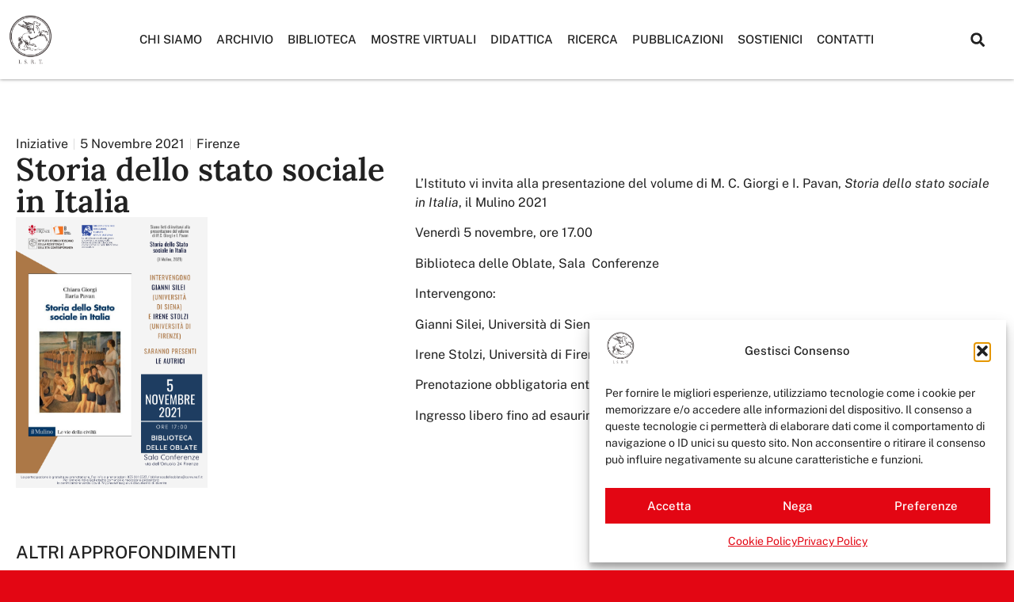

--- FILE ---
content_type: text/html; charset=UTF-8
request_url: https://www.istoresistenzatoscana.it/2021/10/18/storia-dello-stato-sociale-in-italia/
body_size: 18114
content:
<!doctype html>
<html lang="it-IT" prefix="og: https://ogp.me/ns#">
<head>
	<meta charset="UTF-8">
	<meta name="viewport" content="width=device-width, initial-scale=1">
	<link rel="profile" href="https://gmpg.org/xfn/11">
		<style>img:is([sizes="auto" i], [sizes^="auto," i]) { contain-intrinsic-size: 3000px 1500px }</style>
	
<!-- Ottimizzazione per i motori di ricerca di Rank Math - https://rankmath.com/ -->
<title>Storia dello stato sociale in Italia - Istituto Storico Toscano della Resistenza</title>
<meta name="description" content="Presentazione del libro di M. C. Giorgi e I. Pavan, con interventi di I. Stolzi e G. Silei. Iniziativa in collaborazione con la Biblioteca delle Oblate."/>
<meta name="robots" content="follow, index, max-snippet:-1, max-video-preview:-1, max-image-preview:large"/>
<link rel="canonical" href="https://www.istoresistenzatoscana.it/2021/10/18/storia-dello-stato-sociale-in-italia/" />
<meta property="og:locale" content="it_IT" />
<meta property="og:type" content="article" />
<meta property="og:title" content="Storia dello stato sociale in Italia - Istituto Storico Toscano della Resistenza" />
<meta property="og:description" content="Presentazione del libro di M. C. Giorgi e I. Pavan, con interventi di I. Stolzi e G. Silei. Iniziativa in collaborazione con la Biblioteca delle Oblate." />
<meta property="og:url" content="https://www.istoresistenzatoscana.it/2021/10/18/storia-dello-stato-sociale-in-italia/" />
<meta property="og:site_name" content="ISRT" />
<meta property="article:section" content="Iniziative" />
<meta property="og:image" content="https://www.istoresistenzatoscana.it/wp-content/uploads/2021/10/Giorgi_Pavann.png" />
<meta property="og:image:secure_url" content="https://www.istoresistenzatoscana.it/wp-content/uploads/2021/10/Giorgi_Pavann.png" />
<meta property="og:image:width" content="1414" />
<meta property="og:image:height" content="2000" />
<meta property="og:image:alt" content="Storia dello stato sociale in Italia" />
<meta property="og:image:type" content="image/png" />
<meta property="article:published_time" content="2021-10-18T12:15:31+02:00" />
<meta name="twitter:card" content="summary_large_image" />
<meta name="twitter:title" content="Storia dello stato sociale in Italia - Istituto Storico Toscano della Resistenza" />
<meta name="twitter:description" content="Presentazione del libro di M. C. Giorgi e I. Pavan, con interventi di I. Stolzi e G. Silei. Iniziativa in collaborazione con la Biblioteca delle Oblate." />
<meta name="twitter:image" content="https://www.istoresistenzatoscana.it/wp-content/uploads/2021/10/Giorgi_Pavann.png" />
<meta name="twitter:label1" content="Scritto da" />
<meta name="twitter:data1" content="Matteo Mazzoni" />
<meta name="twitter:label2" content="Tempo di lettura" />
<meta name="twitter:data2" content="Meno di un minuto" />
<script type="application/ld+json" class="rank-math-schema">{"@context":"https://schema.org","@graph":[{"@type":["Organization","Person"],"@id":"https://www.istoresistenzatoscana.it/#person","name":"ISRT","url":"https://www.istoresistenzatoscana.it","logo":{"@type":"ImageObject","@id":"https://www.istoresistenzatoscana.it/#logo","url":"https://www.istoresistenzatoscana.it/wp-content/uploads/2024/07/Header-desk-150x150.png","contentUrl":"https://www.istoresistenzatoscana.it/wp-content/uploads/2024/07/Header-desk-150x150.png","caption":"ISRT","inLanguage":"it-IT"},"image":{"@id":"https://www.istoresistenzatoscana.it/#logo"}},{"@type":"WebSite","@id":"https://www.istoresistenzatoscana.it/#website","url":"https://www.istoresistenzatoscana.it","name":"ISRT","publisher":{"@id":"https://www.istoresistenzatoscana.it/#person"},"inLanguage":"it-IT"},{"@type":"ImageObject","@id":"https://www.istoresistenzatoscana.it/wp-content/uploads/2021/10/Giorgi_Pavann.png","url":"https://www.istoresistenzatoscana.it/wp-content/uploads/2021/10/Giorgi_Pavann.png","width":"1414","height":"2000","inLanguage":"it-IT"},{"@type":"BreadcrumbList","@id":"https://www.istoresistenzatoscana.it/2021/10/18/storia-dello-stato-sociale-in-italia/#breadcrumb","itemListElement":[{"@type":"ListItem","position":"1","item":{"@id":"https://www.istoresistenzatoscana.it","name":"Home"}},{"@type":"ListItem","position":"2","item":{"@id":"https://www.istoresistenzatoscana.it/iniziative/","name":"Iniziative"}},{"@type":"ListItem","position":"3","item":{"@id":"https://www.istoresistenzatoscana.it/2021/10/18/storia-dello-stato-sociale-in-italia/","name":"Storia dello stato sociale in Italia"}}]},{"@type":"WebPage","@id":"https://www.istoresistenzatoscana.it/2021/10/18/storia-dello-stato-sociale-in-italia/#webpage","url":"https://www.istoresistenzatoscana.it/2021/10/18/storia-dello-stato-sociale-in-italia/","name":"Storia dello stato sociale in Italia - Istituto Storico Toscano della Resistenza","datePublished":"2021-10-18T12:15:31+02:00","dateModified":"2021-10-18T12:15:31+02:00","isPartOf":{"@id":"https://www.istoresistenzatoscana.it/#website"},"primaryImageOfPage":{"@id":"https://www.istoresistenzatoscana.it/wp-content/uploads/2021/10/Giorgi_Pavann.png"},"inLanguage":"it-IT","breadcrumb":{"@id":"https://www.istoresistenzatoscana.it/2021/10/18/storia-dello-stato-sociale-in-italia/#breadcrumb"}},{"@type":"Person","@id":"https://www.istoresistenzatoscana.it/author/matteo-mazzoni/","name":"Matteo Mazzoni","url":"https://www.istoresistenzatoscana.it/author/matteo-mazzoni/","image":{"@type":"ImageObject","@id":"https://secure.gravatar.com/avatar/a29054ce886da194df07a64affd31e57c39ad9e96a949b0011b0c3963a711fce?s=96&amp;d=mm&amp;r=g","url":"https://secure.gravatar.com/avatar/a29054ce886da194df07a64affd31e57c39ad9e96a949b0011b0c3963a711fce?s=96&amp;d=mm&amp;r=g","caption":"Matteo Mazzoni","inLanguage":"it-IT"},"sameAs":["https://www.istoresistenzatoscana.it/"]},{"@type":"BlogPosting","headline":"Storia dello stato sociale in Italia - Istituto Storico Toscano della Resistenza","datePublished":"2021-10-18T12:15:31+02:00","dateModified":"2021-10-18T12:15:31+02:00","articleSection":"Iniziative","author":{"@id":"https://www.istoresistenzatoscana.it/author/matteo-mazzoni/","name":"Matteo Mazzoni"},"publisher":{"@id":"https://www.istoresistenzatoscana.it/#person"},"description":"Presentazione del libro di M. C. Giorgi e I. Pavan, con interventi di I. Stolzi e G. Silei. Iniziativa in collaborazione con la Biblioteca delle Oblate.","name":"Storia dello stato sociale in Italia - Istituto Storico Toscano della Resistenza","@id":"https://www.istoresistenzatoscana.it/2021/10/18/storia-dello-stato-sociale-in-italia/#richSnippet","isPartOf":{"@id":"https://www.istoresistenzatoscana.it/2021/10/18/storia-dello-stato-sociale-in-italia/#webpage"},"image":{"@id":"https://www.istoresistenzatoscana.it/wp-content/uploads/2021/10/Giorgi_Pavann.png"},"inLanguage":"it-IT","mainEntityOfPage":{"@id":"https://www.istoresistenzatoscana.it/2021/10/18/storia-dello-stato-sociale-in-italia/#webpage"}}]}</script>
<!-- /Rank Math WordPress SEO plugin -->

<link rel="alternate" type="application/rss+xml" title="Istituto Storico Toscano della Resistenza &raquo; Feed" href="https://www.istoresistenzatoscana.it/feed/" />
<link rel="alternate" type="application/rss+xml" title="Istituto Storico Toscano della Resistenza &raquo; Feed dei commenti" href="https://www.istoresistenzatoscana.it/comments/feed/" />
<link rel="alternate" type="application/rss+xml" title="Istituto Storico Toscano della Resistenza &raquo; Storia dello stato sociale in Italia Feed dei commenti" href="https://www.istoresistenzatoscana.it/2021/10/18/storia-dello-stato-sociale-in-italia/feed/" />
<script>
window._wpemojiSettings = {"baseUrl":"https:\/\/s.w.org\/images\/core\/emoji\/16.0.1\/72x72\/","ext":".png","svgUrl":"https:\/\/s.w.org\/images\/core\/emoji\/16.0.1\/svg\/","svgExt":".svg","source":{"concatemoji":"https:\/\/www.istoresistenzatoscana.it\/wp-includes\/js\/wp-emoji-release.min.js?ver=6.8.3"}};
/*! This file is auto-generated */
!function(s,n){var o,i,e;function c(e){try{var t={supportTests:e,timestamp:(new Date).valueOf()};sessionStorage.setItem(o,JSON.stringify(t))}catch(e){}}function p(e,t,n){e.clearRect(0,0,e.canvas.width,e.canvas.height),e.fillText(t,0,0);var t=new Uint32Array(e.getImageData(0,0,e.canvas.width,e.canvas.height).data),a=(e.clearRect(0,0,e.canvas.width,e.canvas.height),e.fillText(n,0,0),new Uint32Array(e.getImageData(0,0,e.canvas.width,e.canvas.height).data));return t.every(function(e,t){return e===a[t]})}function u(e,t){e.clearRect(0,0,e.canvas.width,e.canvas.height),e.fillText(t,0,0);for(var n=e.getImageData(16,16,1,1),a=0;a<n.data.length;a++)if(0!==n.data[a])return!1;return!0}function f(e,t,n,a){switch(t){case"flag":return n(e,"\ud83c\udff3\ufe0f\u200d\u26a7\ufe0f","\ud83c\udff3\ufe0f\u200b\u26a7\ufe0f")?!1:!n(e,"\ud83c\udde8\ud83c\uddf6","\ud83c\udde8\u200b\ud83c\uddf6")&&!n(e,"\ud83c\udff4\udb40\udc67\udb40\udc62\udb40\udc65\udb40\udc6e\udb40\udc67\udb40\udc7f","\ud83c\udff4\u200b\udb40\udc67\u200b\udb40\udc62\u200b\udb40\udc65\u200b\udb40\udc6e\u200b\udb40\udc67\u200b\udb40\udc7f");case"emoji":return!a(e,"\ud83e\udedf")}return!1}function g(e,t,n,a){var r="undefined"!=typeof WorkerGlobalScope&&self instanceof WorkerGlobalScope?new OffscreenCanvas(300,150):s.createElement("canvas"),o=r.getContext("2d",{willReadFrequently:!0}),i=(o.textBaseline="top",o.font="600 32px Arial",{});return e.forEach(function(e){i[e]=t(o,e,n,a)}),i}function t(e){var t=s.createElement("script");t.src=e,t.defer=!0,s.head.appendChild(t)}"undefined"!=typeof Promise&&(o="wpEmojiSettingsSupports",i=["flag","emoji"],n.supports={everything:!0,everythingExceptFlag:!0},e=new Promise(function(e){s.addEventListener("DOMContentLoaded",e,{once:!0})}),new Promise(function(t){var n=function(){try{var e=JSON.parse(sessionStorage.getItem(o));if("object"==typeof e&&"number"==typeof e.timestamp&&(new Date).valueOf()<e.timestamp+604800&&"object"==typeof e.supportTests)return e.supportTests}catch(e){}return null}();if(!n){if("undefined"!=typeof Worker&&"undefined"!=typeof OffscreenCanvas&&"undefined"!=typeof URL&&URL.createObjectURL&&"undefined"!=typeof Blob)try{var e="postMessage("+g.toString()+"("+[JSON.stringify(i),f.toString(),p.toString(),u.toString()].join(",")+"));",a=new Blob([e],{type:"text/javascript"}),r=new Worker(URL.createObjectURL(a),{name:"wpTestEmojiSupports"});return void(r.onmessage=function(e){c(n=e.data),r.terminate(),t(n)})}catch(e){}c(n=g(i,f,p,u))}t(n)}).then(function(e){for(var t in e)n.supports[t]=e[t],n.supports.everything=n.supports.everything&&n.supports[t],"flag"!==t&&(n.supports.everythingExceptFlag=n.supports.everythingExceptFlag&&n.supports[t]);n.supports.everythingExceptFlag=n.supports.everythingExceptFlag&&!n.supports.flag,n.DOMReady=!1,n.readyCallback=function(){n.DOMReady=!0}}).then(function(){return e}).then(function(){var e;n.supports.everything||(n.readyCallback(),(e=n.source||{}).concatemoji?t(e.concatemoji):e.wpemoji&&e.twemoji&&(t(e.twemoji),t(e.wpemoji)))}))}((window,document),window._wpemojiSettings);
</script>
<style id='wp-emoji-styles-inline-css'>

	img.wp-smiley, img.emoji {
		display: inline !important;
		border: none !important;
		box-shadow: none !important;
		height: 1em !important;
		width: 1em !important;
		margin: 0 0.07em !important;
		vertical-align: -0.1em !important;
		background: none !important;
		padding: 0 !important;
	}
</style>
<style id='global-styles-inline-css'>
:root{--wp--preset--aspect-ratio--square: 1;--wp--preset--aspect-ratio--4-3: 4/3;--wp--preset--aspect-ratio--3-4: 3/4;--wp--preset--aspect-ratio--3-2: 3/2;--wp--preset--aspect-ratio--2-3: 2/3;--wp--preset--aspect-ratio--16-9: 16/9;--wp--preset--aspect-ratio--9-16: 9/16;--wp--preset--color--black: #000000;--wp--preset--color--cyan-bluish-gray: #abb8c3;--wp--preset--color--white: #ffffff;--wp--preset--color--pale-pink: #f78da7;--wp--preset--color--vivid-red: #cf2e2e;--wp--preset--color--luminous-vivid-orange: #ff6900;--wp--preset--color--luminous-vivid-amber: #fcb900;--wp--preset--color--light-green-cyan: #7bdcb5;--wp--preset--color--vivid-green-cyan: #00d084;--wp--preset--color--pale-cyan-blue: #8ed1fc;--wp--preset--color--vivid-cyan-blue: #0693e3;--wp--preset--color--vivid-purple: #9b51e0;--wp--preset--gradient--vivid-cyan-blue-to-vivid-purple: linear-gradient(135deg,rgba(6,147,227,1) 0%,rgb(155,81,224) 100%);--wp--preset--gradient--light-green-cyan-to-vivid-green-cyan: linear-gradient(135deg,rgb(122,220,180) 0%,rgb(0,208,130) 100%);--wp--preset--gradient--luminous-vivid-amber-to-luminous-vivid-orange: linear-gradient(135deg,rgba(252,185,0,1) 0%,rgba(255,105,0,1) 100%);--wp--preset--gradient--luminous-vivid-orange-to-vivid-red: linear-gradient(135deg,rgba(255,105,0,1) 0%,rgb(207,46,46) 100%);--wp--preset--gradient--very-light-gray-to-cyan-bluish-gray: linear-gradient(135deg,rgb(238,238,238) 0%,rgb(169,184,195) 100%);--wp--preset--gradient--cool-to-warm-spectrum: linear-gradient(135deg,rgb(74,234,220) 0%,rgb(151,120,209) 20%,rgb(207,42,186) 40%,rgb(238,44,130) 60%,rgb(251,105,98) 80%,rgb(254,248,76) 100%);--wp--preset--gradient--blush-light-purple: linear-gradient(135deg,rgb(255,206,236) 0%,rgb(152,150,240) 100%);--wp--preset--gradient--blush-bordeaux: linear-gradient(135deg,rgb(254,205,165) 0%,rgb(254,45,45) 50%,rgb(107,0,62) 100%);--wp--preset--gradient--luminous-dusk: linear-gradient(135deg,rgb(255,203,112) 0%,rgb(199,81,192) 50%,rgb(65,88,208) 100%);--wp--preset--gradient--pale-ocean: linear-gradient(135deg,rgb(255,245,203) 0%,rgb(182,227,212) 50%,rgb(51,167,181) 100%);--wp--preset--gradient--electric-grass: linear-gradient(135deg,rgb(202,248,128) 0%,rgb(113,206,126) 100%);--wp--preset--gradient--midnight: linear-gradient(135deg,rgb(2,3,129) 0%,rgb(40,116,252) 100%);--wp--preset--font-size--small: 13px;--wp--preset--font-size--medium: 20px;--wp--preset--font-size--large: 36px;--wp--preset--font-size--x-large: 42px;--wp--preset--spacing--20: 0.44rem;--wp--preset--spacing--30: 0.67rem;--wp--preset--spacing--40: 1rem;--wp--preset--spacing--50: 1.5rem;--wp--preset--spacing--60: 2.25rem;--wp--preset--spacing--70: 3.38rem;--wp--preset--spacing--80: 5.06rem;--wp--preset--shadow--natural: 6px 6px 9px rgba(0, 0, 0, 0.2);--wp--preset--shadow--deep: 12px 12px 50px rgba(0, 0, 0, 0.4);--wp--preset--shadow--sharp: 6px 6px 0px rgba(0, 0, 0, 0.2);--wp--preset--shadow--outlined: 6px 6px 0px -3px rgba(255, 255, 255, 1), 6px 6px rgba(0, 0, 0, 1);--wp--preset--shadow--crisp: 6px 6px 0px rgba(0, 0, 0, 1);}:root { --wp--style--global--content-size: 800px;--wp--style--global--wide-size: 1200px; }:where(body) { margin: 0; }.wp-site-blocks > .alignleft { float: left; margin-right: 2em; }.wp-site-blocks > .alignright { float: right; margin-left: 2em; }.wp-site-blocks > .aligncenter { justify-content: center; margin-left: auto; margin-right: auto; }:where(.wp-site-blocks) > * { margin-block-start: 24px; margin-block-end: 0; }:where(.wp-site-blocks) > :first-child { margin-block-start: 0; }:where(.wp-site-blocks) > :last-child { margin-block-end: 0; }:root { --wp--style--block-gap: 24px; }:root :where(.is-layout-flow) > :first-child{margin-block-start: 0;}:root :where(.is-layout-flow) > :last-child{margin-block-end: 0;}:root :where(.is-layout-flow) > *{margin-block-start: 24px;margin-block-end: 0;}:root :where(.is-layout-constrained) > :first-child{margin-block-start: 0;}:root :where(.is-layout-constrained) > :last-child{margin-block-end: 0;}:root :where(.is-layout-constrained) > *{margin-block-start: 24px;margin-block-end: 0;}:root :where(.is-layout-flex){gap: 24px;}:root :where(.is-layout-grid){gap: 24px;}.is-layout-flow > .alignleft{float: left;margin-inline-start: 0;margin-inline-end: 2em;}.is-layout-flow > .alignright{float: right;margin-inline-start: 2em;margin-inline-end: 0;}.is-layout-flow > .aligncenter{margin-left: auto !important;margin-right: auto !important;}.is-layout-constrained > .alignleft{float: left;margin-inline-start: 0;margin-inline-end: 2em;}.is-layout-constrained > .alignright{float: right;margin-inline-start: 2em;margin-inline-end: 0;}.is-layout-constrained > .aligncenter{margin-left: auto !important;margin-right: auto !important;}.is-layout-constrained > :where(:not(.alignleft):not(.alignright):not(.alignfull)){max-width: var(--wp--style--global--content-size);margin-left: auto !important;margin-right: auto !important;}.is-layout-constrained > .alignwide{max-width: var(--wp--style--global--wide-size);}body .is-layout-flex{display: flex;}.is-layout-flex{flex-wrap: wrap;align-items: center;}.is-layout-flex > :is(*, div){margin: 0;}body .is-layout-grid{display: grid;}.is-layout-grid > :is(*, div){margin: 0;}body{padding-top: 0px;padding-right: 0px;padding-bottom: 0px;padding-left: 0px;}a:where(:not(.wp-element-button)){text-decoration: underline;}:root :where(.wp-element-button, .wp-block-button__link){background-color: #32373c;border-width: 0;color: #fff;font-family: inherit;font-size: inherit;line-height: inherit;padding: calc(0.667em + 2px) calc(1.333em + 2px);text-decoration: none;}.has-black-color{color: var(--wp--preset--color--black) !important;}.has-cyan-bluish-gray-color{color: var(--wp--preset--color--cyan-bluish-gray) !important;}.has-white-color{color: var(--wp--preset--color--white) !important;}.has-pale-pink-color{color: var(--wp--preset--color--pale-pink) !important;}.has-vivid-red-color{color: var(--wp--preset--color--vivid-red) !important;}.has-luminous-vivid-orange-color{color: var(--wp--preset--color--luminous-vivid-orange) !important;}.has-luminous-vivid-amber-color{color: var(--wp--preset--color--luminous-vivid-amber) !important;}.has-light-green-cyan-color{color: var(--wp--preset--color--light-green-cyan) !important;}.has-vivid-green-cyan-color{color: var(--wp--preset--color--vivid-green-cyan) !important;}.has-pale-cyan-blue-color{color: var(--wp--preset--color--pale-cyan-blue) !important;}.has-vivid-cyan-blue-color{color: var(--wp--preset--color--vivid-cyan-blue) !important;}.has-vivid-purple-color{color: var(--wp--preset--color--vivid-purple) !important;}.has-black-background-color{background-color: var(--wp--preset--color--black) !important;}.has-cyan-bluish-gray-background-color{background-color: var(--wp--preset--color--cyan-bluish-gray) !important;}.has-white-background-color{background-color: var(--wp--preset--color--white) !important;}.has-pale-pink-background-color{background-color: var(--wp--preset--color--pale-pink) !important;}.has-vivid-red-background-color{background-color: var(--wp--preset--color--vivid-red) !important;}.has-luminous-vivid-orange-background-color{background-color: var(--wp--preset--color--luminous-vivid-orange) !important;}.has-luminous-vivid-amber-background-color{background-color: var(--wp--preset--color--luminous-vivid-amber) !important;}.has-light-green-cyan-background-color{background-color: var(--wp--preset--color--light-green-cyan) !important;}.has-vivid-green-cyan-background-color{background-color: var(--wp--preset--color--vivid-green-cyan) !important;}.has-pale-cyan-blue-background-color{background-color: var(--wp--preset--color--pale-cyan-blue) !important;}.has-vivid-cyan-blue-background-color{background-color: var(--wp--preset--color--vivid-cyan-blue) !important;}.has-vivid-purple-background-color{background-color: var(--wp--preset--color--vivid-purple) !important;}.has-black-border-color{border-color: var(--wp--preset--color--black) !important;}.has-cyan-bluish-gray-border-color{border-color: var(--wp--preset--color--cyan-bluish-gray) !important;}.has-white-border-color{border-color: var(--wp--preset--color--white) !important;}.has-pale-pink-border-color{border-color: var(--wp--preset--color--pale-pink) !important;}.has-vivid-red-border-color{border-color: var(--wp--preset--color--vivid-red) !important;}.has-luminous-vivid-orange-border-color{border-color: var(--wp--preset--color--luminous-vivid-orange) !important;}.has-luminous-vivid-amber-border-color{border-color: var(--wp--preset--color--luminous-vivid-amber) !important;}.has-light-green-cyan-border-color{border-color: var(--wp--preset--color--light-green-cyan) !important;}.has-vivid-green-cyan-border-color{border-color: var(--wp--preset--color--vivid-green-cyan) !important;}.has-pale-cyan-blue-border-color{border-color: var(--wp--preset--color--pale-cyan-blue) !important;}.has-vivid-cyan-blue-border-color{border-color: var(--wp--preset--color--vivid-cyan-blue) !important;}.has-vivid-purple-border-color{border-color: var(--wp--preset--color--vivid-purple) !important;}.has-vivid-cyan-blue-to-vivid-purple-gradient-background{background: var(--wp--preset--gradient--vivid-cyan-blue-to-vivid-purple) !important;}.has-light-green-cyan-to-vivid-green-cyan-gradient-background{background: var(--wp--preset--gradient--light-green-cyan-to-vivid-green-cyan) !important;}.has-luminous-vivid-amber-to-luminous-vivid-orange-gradient-background{background: var(--wp--preset--gradient--luminous-vivid-amber-to-luminous-vivid-orange) !important;}.has-luminous-vivid-orange-to-vivid-red-gradient-background{background: var(--wp--preset--gradient--luminous-vivid-orange-to-vivid-red) !important;}.has-very-light-gray-to-cyan-bluish-gray-gradient-background{background: var(--wp--preset--gradient--very-light-gray-to-cyan-bluish-gray) !important;}.has-cool-to-warm-spectrum-gradient-background{background: var(--wp--preset--gradient--cool-to-warm-spectrum) !important;}.has-blush-light-purple-gradient-background{background: var(--wp--preset--gradient--blush-light-purple) !important;}.has-blush-bordeaux-gradient-background{background: var(--wp--preset--gradient--blush-bordeaux) !important;}.has-luminous-dusk-gradient-background{background: var(--wp--preset--gradient--luminous-dusk) !important;}.has-pale-ocean-gradient-background{background: var(--wp--preset--gradient--pale-ocean) !important;}.has-electric-grass-gradient-background{background: var(--wp--preset--gradient--electric-grass) !important;}.has-midnight-gradient-background{background: var(--wp--preset--gradient--midnight) !important;}.has-small-font-size{font-size: var(--wp--preset--font-size--small) !important;}.has-medium-font-size{font-size: var(--wp--preset--font-size--medium) !important;}.has-large-font-size{font-size: var(--wp--preset--font-size--large) !important;}.has-x-large-font-size{font-size: var(--wp--preset--font-size--x-large) !important;}
:root :where(.wp-block-pullquote){font-size: 1.5em;line-height: 1.6;}
</style>
<link rel='stylesheet' id='cmplz-general-css' href='https://www.istoresistenzatoscana.it/wp-content/plugins/complianz-gdpr/assets/css/cookieblocker.min.css?ver=1766058795' media='all' />
<link rel='stylesheet' id='parent-style-css' href='https://www.istoresistenzatoscana.it/wp-content/themes/hello-elementor/style.css?ver=6.8.3' media='all' />
<link rel='stylesheet' id='child-style-css' href='https://www.istoresistenzatoscana.it/wp-content/themes/hello-elementor-child/style.css?ver=6.8.3' media='all' />
<link rel='stylesheet' id='hello-elementor-css' href='https://www.istoresistenzatoscana.it/wp-content/themes/hello-elementor/assets/css/reset.css?ver=3.4.5' media='all' />
<link rel='stylesheet' id='hello-elementor-theme-style-css' href='https://www.istoresistenzatoscana.it/wp-content/themes/hello-elementor/assets/css/theme.css?ver=3.4.5' media='all' />
<link rel='stylesheet' id='hello-elementor-header-footer-css' href='https://www.istoresistenzatoscana.it/wp-content/themes/hello-elementor/assets/css/header-footer.css?ver=3.4.5' media='all' />
<link rel='stylesheet' id='elementor-frontend-css' href='https://www.istoresistenzatoscana.it/wp-content/uploads/elementor/css/custom-frontend.min.css?ver=1768211541' media='all' />
<link rel='stylesheet' id='elementor-post-7600-css' href='https://www.istoresistenzatoscana.it/wp-content/uploads/elementor/css/post-7600.css?ver=1768211541' media='all' />
<link rel='stylesheet' id='dflip-style-css' href='https://www.istoresistenzatoscana.it/wp-content/plugins/3d-flipbook-dflip-lite/assets/css/dflip.min.css?ver=2.4.20' media='all' />
<link rel='stylesheet' id='widget-image-css' href='https://www.istoresistenzatoscana.it/wp-content/plugins/elementor/assets/css/widget-image.min.css?ver=3.33.5' media='all' />
<link rel='stylesheet' id='widget-nav-menu-css' href='https://www.istoresistenzatoscana.it/wp-content/uploads/elementor/css/custom-pro-widget-nav-menu.min.css?ver=1768211541' media='all' />
<link rel='stylesheet' id='widget-search-form-css' href='https://www.istoresistenzatoscana.it/wp-content/plugins/elementor-pro/assets/css/widget-search-form.min.css?ver=3.33.2' media='all' />
<link rel='stylesheet' id='widget-heading-css' href='https://www.istoresistenzatoscana.it/wp-content/plugins/elementor/assets/css/widget-heading.min.css?ver=3.33.5' media='all' />
<link rel='stylesheet' id='widget-icon-list-css' href='https://www.istoresistenzatoscana.it/wp-content/uploads/elementor/css/custom-widget-icon-list.min.css?ver=1768211541' media='all' />
<link rel='stylesheet' id='widget-social-icons-css' href='https://www.istoresistenzatoscana.it/wp-content/plugins/elementor/assets/css/widget-social-icons.min.css?ver=3.33.5' media='all' />
<link rel='stylesheet' id='e-apple-webkit-css' href='https://www.istoresistenzatoscana.it/wp-content/uploads/elementor/css/custom-apple-webkit.min.css?ver=1768211541' media='all' />
<link rel='stylesheet' id='widget-post-info-css' href='https://www.istoresistenzatoscana.it/wp-content/plugins/elementor-pro/assets/css/widget-post-info.min.css?ver=3.33.2' media='all' />
<link rel='stylesheet' id='e-sticky-css' href='https://www.istoresistenzatoscana.it/wp-content/plugins/elementor-pro/assets/css/modules/sticky.min.css?ver=3.33.2' media='all' />
<link rel='stylesheet' id='widget-loop-common-css' href='https://www.istoresistenzatoscana.it/wp-content/plugins/elementor-pro/assets/css/widget-loop-common.min.css?ver=3.33.2' media='all' />
<link rel='stylesheet' id='widget-loop-grid-css' href='https://www.istoresistenzatoscana.it/wp-content/uploads/elementor/css/custom-pro-widget-loop-grid.min.css?ver=1768211541' media='all' />
<link rel='stylesheet' id='elementor-post-18-css' href='https://www.istoresistenzatoscana.it/wp-content/uploads/elementor/css/post-18.css?ver=1768211541' media='all' />
<link rel='stylesheet' id='elementor-post-1092-css' href='https://www.istoresistenzatoscana.it/wp-content/uploads/elementor/css/post-1092.css?ver=1768211541' media='all' />
<link rel='stylesheet' id='elementor-post-119-css' href='https://www.istoresistenzatoscana.it/wp-content/uploads/elementor/css/post-119.css?ver=1768211541' media='all' />
<link rel='stylesheet' id='elementor-gf-local-lora-css' href='https://www.istoresistenzatoscana.it/wp-content/uploads/elementor/google-fonts/css/lora.css?ver=1742977547' media='all' />
<link rel='stylesheet' id='elementor-gf-local-publicsans-css' href='https://www.istoresistenzatoscana.it/wp-content/uploads/elementor/google-fonts/css/publicsans.css?ver=1742977551' media='all' />
<script src="https://www.istoresistenzatoscana.it/wp-includes/js/jquery/jquery.min.js?ver=3.7.1" id="jquery-core-js"></script>
<script src="https://www.istoresistenzatoscana.it/wp-includes/js/jquery/jquery-migrate.min.js?ver=3.4.1" id="jquery-migrate-js"></script>
<link rel="https://api.w.org/" href="https://www.istoresistenzatoscana.it/wp-json/" /><link rel="alternate" title="JSON" type="application/json" href="https://www.istoresistenzatoscana.it/wp-json/wp/v2/posts/4200" /><link rel="EditURI" type="application/rsd+xml" title="RSD" href="https://www.istoresistenzatoscana.it/xmlrpc.php?rsd" />
<meta name="generator" content="WordPress 6.8.3" />
<link rel='shortlink' href='https://www.istoresistenzatoscana.it/?p=4200' />
<link rel="alternate" title="oEmbed (JSON)" type="application/json+oembed" href="https://www.istoresistenzatoscana.it/wp-json/oembed/1.0/embed?url=https%3A%2F%2Fwww.istoresistenzatoscana.it%2F2021%2F10%2F18%2Fstoria-dello-stato-sociale-in-italia%2F" />
<link rel="alternate" title="oEmbed (XML)" type="text/xml+oembed" href="https://www.istoresistenzatoscana.it/wp-json/oembed/1.0/embed?url=https%3A%2F%2Fwww.istoresistenzatoscana.it%2F2021%2F10%2F18%2Fstoria-dello-stato-sociale-in-italia%2F&#038;format=xml" />
			<style>.cmplz-hidden {
					display: none !important;
				}</style>    <meta name="theme-color" content="#E30613" />
  <meta name="description" content="Presentazione del libro di M. C. Giorgi e I. Pavan, con interventi di I. Stolzi e G. Silei. Iniziativa in collaborazione con la Biblioteca delle Oblate.">
<meta name="generator" content="Elementor 3.33.5; features: e_font_icon_svg, additional_custom_breakpoints; settings: css_print_method-external, google_font-enabled, font_display-swap">
			<style>
				.e-con.e-parent:nth-of-type(n+4):not(.e-lazyloaded):not(.e-no-lazyload),
				.e-con.e-parent:nth-of-type(n+4):not(.e-lazyloaded):not(.e-no-lazyload) * {
					background-image: none !important;
				}
				@media screen and (max-height: 1024px) {
					.e-con.e-parent:nth-of-type(n+3):not(.e-lazyloaded):not(.e-no-lazyload),
					.e-con.e-parent:nth-of-type(n+3):not(.e-lazyloaded):not(.e-no-lazyload) * {
						background-image: none !important;
					}
				}
				@media screen and (max-height: 640px) {
					.e-con.e-parent:nth-of-type(n+2):not(.e-lazyloaded):not(.e-no-lazyload),
					.e-con.e-parent:nth-of-type(n+2):not(.e-lazyloaded):not(.e-no-lazyload) * {
						background-image: none !important;
					}
				}
			</style>
			<!-- Google tag (gtag.js) -->
<script type="text/plain" data-service="google-analytics" data-category="statistics" async data-cmplz-src="https://www.googletagmanager.com/gtag/js?id=G-9EJBGBB5SH"></script>
<script>
  window.dataLayer = window.dataLayer || [];
  function gtag(){dataLayer.push(arguments);}
  gtag('js', new Date());

  gtag('config', 'G-WWDTJQL0Y2');
</script>
<link rel="icon" href="https://www.istoresistenzatoscana.it/wp-content/uploads/2024/11/cropped-Icona-ISRT-32x32.png" sizes="32x32" />
<link rel="icon" href="https://www.istoresistenzatoscana.it/wp-content/uploads/2024/11/cropped-Icona-ISRT-192x192.png" sizes="192x192" />
<link rel="apple-touch-icon" href="https://www.istoresistenzatoscana.it/wp-content/uploads/2024/11/cropped-Icona-ISRT-180x180.png" />
<meta name="msapplication-TileImage" content="https://www.istoresistenzatoscana.it/wp-content/uploads/2024/11/cropped-Icona-ISRT-270x270.png" />
		<style id="wp-custom-css">
			ul{padding-bottom:10px;}		</style>
		</head>
<body data-cmplz=1 class="wp-singular post-template-default single single-post postid-4200 single-format-standard wp-custom-logo wp-embed-responsive wp-theme-hello-elementor wp-child-theme-hello-elementor-child hello-elementor-default elementor-default elementor-kit-7600 elementor-page-119">


<a class="skip-link screen-reader-text" href="#content">Vai al contenuto</a>

		<header data-elementor-type="header" data-elementor-id="18" class="elementor elementor-18 elementor-location-header" data-elementor-post-type="elementor_library">
			<div class="elementor-element elementor-element-541fbd0 e-flex e-con-boxed e-con e-parent" data-id="541fbd0" data-element_type="container" data-settings="{&quot;background_background&quot;:&quot;classic&quot;,&quot;position&quot;:&quot;fixed&quot;}">
					<div class="e-con-inner">
		<div class="elementor-element elementor-element-d062697 e-con-full e-flex e-con e-child" data-id="d062697" data-element_type="container">
				<div class="elementor-element elementor-element-41af00d elementor-widget elementor-widget-image" data-id="41af00d" data-element_type="widget" data-widget_type="image.default">
				<div class="elementor-widget-container">
																<a href="https://www.istoresistenzatoscana.it">
							<img fetchpriority="high" width="386" height="403" src="https://www.istoresistenzatoscana.it/wp-content/uploads/2024/07/ISRT-LOGO-no-sfondo.png" class="attachment-full size-full wp-image-2530" alt="" srcset="https://www.istoresistenzatoscana.it/wp-content/uploads/2024/07/ISRT-LOGO-no-sfondo.png 386w, https://www.istoresistenzatoscana.it/wp-content/uploads/2024/07/ISRT-LOGO-no-sfondo-287x300.png 287w" sizes="(max-width: 386px) 100vw, 386px" />								</a>
															</div>
				</div>
				</div>
		<div class="elementor-element elementor-element-9363182 e-con-full e-flex e-con e-child" data-id="9363182" data-element_type="container">
				<div class="elementor-element elementor-element-0a9f837 elementor-nav-menu__align-center elementor-nav-menu--stretch elementor-nav-menu__text-align-center elementor-nav-menu--dropdown-tablet elementor-nav-menu--toggle elementor-nav-menu--burger elementor-widget elementor-widget-nav-menu" data-id="0a9f837" data-element_type="widget" data-settings="{&quot;full_width&quot;:&quot;stretch&quot;,&quot;layout&quot;:&quot;horizontal&quot;,&quot;submenu_icon&quot;:{&quot;value&quot;:&quot;&lt;svg aria-hidden=\&quot;true\&quot; class=\&quot;e-font-icon-svg e-fas-caret-down\&quot; viewBox=\&quot;0 0 320 512\&quot; xmlns=\&quot;http:\/\/www.w3.org\/2000\/svg\&quot;&gt;&lt;path d=\&quot;M31.3 192h257.3c17.8 0 26.7 21.5 14.1 34.1L174.1 354.8c-7.8 7.8-20.5 7.8-28.3 0L17.2 226.1C4.6 213.5 13.5 192 31.3 192z\&quot;&gt;&lt;\/path&gt;&lt;\/svg&gt;&quot;,&quot;library&quot;:&quot;fa-solid&quot;},&quot;toggle&quot;:&quot;burger&quot;}" data-widget_type="nav-menu.default">
				<div class="elementor-widget-container">
								<nav aria-label="Menu" class="elementor-nav-menu--main elementor-nav-menu__container elementor-nav-menu--layout-horizontal e--pointer-underline e--animation-fade">
				<ul id="menu-1-0a9f837" class="elementor-nav-menu"><li class="menu-item menu-item-type-post_type menu-item-object-page menu-item-1406"><a href="https://www.istoresistenzatoscana.it/chi-siamo/" class="elementor-item">Chi siamo</a></li>
<li class="menu-item menu-item-type-post_type menu-item-object-page menu-item-1527"><a href="https://www.istoresistenzatoscana.it/archivio/" class="elementor-item">Archivio</a></li>
<li class="menu-item menu-item-type-post_type menu-item-object-page menu-item-1699"><a href="https://www.istoresistenzatoscana.it/biblioteca/" class="elementor-item">Biblioteca</a></li>
<li class="menu-item menu-item-type-taxonomy menu-item-object-category menu-item-7433"><a href="https://www.istoresistenzatoscana.it/mostre-virtuali/" class="elementor-item">Mostre Virtuali</a></li>
<li class="menu-item menu-item-type-post_type menu-item-object-page menu-item-1828"><a href="https://www.istoresistenzatoscana.it/didattica/" class="elementor-item">Didattica</a></li>
<li class="menu-item menu-item-type-post_type menu-item-object-page menu-item-1861"><a href="https://www.istoresistenzatoscana.it/ricerca/" class="elementor-item">Ricerca</a></li>
<li class="menu-item menu-item-type-post_type menu-item-object-page menu-item-2082"><a href="https://www.istoresistenzatoscana.it/pubblicazioni/" class="elementor-item">Pubblicazioni</a></li>
<li class="menu-item menu-item-type-post_type menu-item-object-page menu-item-2048"><a href="https://www.istoresistenzatoscana.it/sostieni-isrt/" class="elementor-item">Sostienici</a></li>
<li class="menu-item menu-item-type-post_type menu-item-object-page menu-item-2406"><a href="https://www.istoresistenzatoscana.it/contatti/" class="elementor-item">Contatti</a></li>
</ul>			</nav>
					<div class="elementor-menu-toggle" role="button" tabindex="0" aria-label="Menu di commutazione" aria-expanded="false">
			<svg aria-hidden="true" role="presentation" class="elementor-menu-toggle__icon--open e-font-icon-svg e-eicon-menu-bar" viewBox="0 0 1000 1000" xmlns="http://www.w3.org/2000/svg"><path d="M104 333H896C929 333 958 304 958 271S929 208 896 208H104C71 208 42 237 42 271S71 333 104 333ZM104 583H896C929 583 958 554 958 521S929 458 896 458H104C71 458 42 487 42 521S71 583 104 583ZM104 833H896C929 833 958 804 958 771S929 708 896 708H104C71 708 42 737 42 771S71 833 104 833Z"></path></svg><svg aria-hidden="true" role="presentation" class="elementor-menu-toggle__icon--close e-font-icon-svg e-eicon-close" viewBox="0 0 1000 1000" xmlns="http://www.w3.org/2000/svg"><path d="M742 167L500 408 258 167C246 154 233 150 217 150 196 150 179 158 167 167 154 179 150 196 150 212 150 229 154 242 171 254L408 500 167 742C138 771 138 800 167 829 196 858 225 858 254 829L496 587 738 829C750 842 767 846 783 846 800 846 817 842 829 829 842 817 846 804 846 783 846 767 842 750 829 737L588 500 833 258C863 229 863 200 833 171 804 137 775 137 742 167Z"></path></svg>		</div>
					<nav class="elementor-nav-menu--dropdown elementor-nav-menu__container" aria-hidden="true">
				<ul id="menu-2-0a9f837" class="elementor-nav-menu"><li class="menu-item menu-item-type-post_type menu-item-object-page menu-item-1406"><a href="https://www.istoresistenzatoscana.it/chi-siamo/" class="elementor-item" tabindex="-1">Chi siamo</a></li>
<li class="menu-item menu-item-type-post_type menu-item-object-page menu-item-1527"><a href="https://www.istoresistenzatoscana.it/archivio/" class="elementor-item" tabindex="-1">Archivio</a></li>
<li class="menu-item menu-item-type-post_type menu-item-object-page menu-item-1699"><a href="https://www.istoresistenzatoscana.it/biblioteca/" class="elementor-item" tabindex="-1">Biblioteca</a></li>
<li class="menu-item menu-item-type-taxonomy menu-item-object-category menu-item-7433"><a href="https://www.istoresistenzatoscana.it/mostre-virtuali/" class="elementor-item" tabindex="-1">Mostre Virtuali</a></li>
<li class="menu-item menu-item-type-post_type menu-item-object-page menu-item-1828"><a href="https://www.istoresistenzatoscana.it/didattica/" class="elementor-item" tabindex="-1">Didattica</a></li>
<li class="menu-item menu-item-type-post_type menu-item-object-page menu-item-1861"><a href="https://www.istoresistenzatoscana.it/ricerca/" class="elementor-item" tabindex="-1">Ricerca</a></li>
<li class="menu-item menu-item-type-post_type menu-item-object-page menu-item-2082"><a href="https://www.istoresistenzatoscana.it/pubblicazioni/" class="elementor-item" tabindex="-1">Pubblicazioni</a></li>
<li class="menu-item menu-item-type-post_type menu-item-object-page menu-item-2048"><a href="https://www.istoresistenzatoscana.it/sostieni-isrt/" class="elementor-item" tabindex="-1">Sostienici</a></li>
<li class="menu-item menu-item-type-post_type menu-item-object-page menu-item-2406"><a href="https://www.istoresistenzatoscana.it/contatti/" class="elementor-item" tabindex="-1">Contatti</a></li>
</ul>			</nav>
						</div>
				</div>
				</div>
		<div class="elementor-element elementor-element-e59f6d4 e-con-full e-flex e-con e-child" data-id="e59f6d4" data-element_type="container">
				<div class="elementor-element elementor-element-f287c08 elementor-search-form--skin-full_screen elementor-widget elementor-widget-search-form" data-id="f287c08" data-element_type="widget" data-settings="{&quot;skin&quot;:&quot;full_screen&quot;}" data-widget_type="search-form.default">
				<div class="elementor-widget-container">
							<search role="search">
			<form class="elementor-search-form" action="https://www.istoresistenzatoscana.it" method="get">
												<div class="elementor-search-form__toggle" role="button" tabindex="0" aria-label="Cerca">
					<div class="e-font-icon-svg-container"><svg aria-hidden="true" class="e-font-icon-svg e-fas-search" viewBox="0 0 512 512" xmlns="http://www.w3.org/2000/svg"><path d="M505 442.7L405.3 343c-4.5-4.5-10.6-7-17-7H372c27.6-35.3 44-79.7 44-128C416 93.1 322.9 0 208 0S0 93.1 0 208s93.1 208 208 208c48.3 0 92.7-16.4 128-44v16.3c0 6.4 2.5 12.5 7 17l99.7 99.7c9.4 9.4 24.6 9.4 33.9 0l28.3-28.3c9.4-9.4 9.4-24.6.1-34zM208 336c-70.7 0-128-57.2-128-128 0-70.7 57.2-128 128-128 70.7 0 128 57.2 128 128 0 70.7-57.2 128-128 128z"></path></svg></div>				</div>
								<div class="elementor-search-form__container">
					<label class="elementor-screen-only" for="elementor-search-form-f287c08">Cerca</label>

					
					<input id="elementor-search-form-f287c08" placeholder="Cerca nel sito" class="elementor-search-form__input" type="search" name="s" value="">
					
					
										<div class="dialog-lightbox-close-button dialog-close-button" role="button" tabindex="0" aria-label="Chiudi questo box di ricerca.">
						<svg aria-hidden="true" class="e-font-icon-svg e-eicon-close" viewBox="0 0 1000 1000" xmlns="http://www.w3.org/2000/svg"><path d="M742 167L500 408 258 167C246 154 233 150 217 150 196 150 179 158 167 167 154 179 150 196 150 212 150 229 154 242 171 254L408 500 167 742C138 771 138 800 167 829 196 858 225 858 254 829L496 587 738 829C750 842 767 846 783 846 800 846 817 842 829 829 842 817 846 804 846 783 846 767 842 750 829 737L588 500 833 258C863 229 863 200 833 171 804 137 775 137 742 167Z"></path></svg>					</div>
									</div>
			</form>
		</search>
						</div>
				</div>
				</div>
					</div>
				</div>
				</header>
				<div data-elementor-type="single-post" data-elementor-id="119" class="elementor elementor-119 elementor-location-single post-4200 post type-post status-publish format-standard has-post-thumbnail hentry category-iniziative" data-elementor-post-type="elementor_library">
			<div class="elementor-element elementor-element-6b0fd60e e-flex e-con-boxed e-con e-parent" data-id="6b0fd60e" data-element_type="container" data-settings="{&quot;background_background&quot;:&quot;classic&quot;}">
					<div class="e-con-inner">
		<div class="elementor-element elementor-element-3c6a34f e-con-full e-flex e-con e-child" data-id="3c6a34f" data-element_type="container" data-settings="{&quot;sticky&quot;:&quot;top&quot;,&quot;sticky_on&quot;:[&quot;desktop&quot;],&quot;sticky_offset&quot;:45,&quot;sticky_parent&quot;:&quot;yes&quot;,&quot;sticky_effects_offset&quot;:0,&quot;sticky_anchor_link_offset&quot;:0}">
				<div class="elementor-element elementor-element-bd69040 elementor-widget elementor-widget-post-info" data-id="bd69040" data-element_type="widget" data-widget_type="post-info.default">
				<div class="elementor-widget-container">
							<ul class="elementor-inline-items elementor-icon-list-items elementor-post-info">
								<li class="elementor-icon-list-item elementor-repeater-item-063516b elementor-inline-item" itemprop="about">
													<span class="elementor-icon-list-text elementor-post-info__item elementor-post-info__item--type-terms">
										<span class="elementor-post-info__terms-list">
				<a href="https://www.istoresistenzatoscana.it/iniziative/" class="elementor-post-info__terms-list-item">Iniziative</a>				</span>
					</span>
								</li>
				<li class="elementor-icon-list-item elementor-repeater-item-931a64d elementor-inline-item">
													<span class="elementor-icon-list-text elementor-post-info__item elementor-post-info__item--type-custom">
										5 Novembre 2021					</span>
								</li>
				<li class="elementor-icon-list-item elementor-repeater-item-492fab6 elementor-inline-item">
													<span class="elementor-icon-list-text elementor-post-info__item elementor-post-info__item--type-custom">
										Firenze					</span>
								</li>
				</ul>
						</div>
				</div>
				<div class="elementor-element elementor-element-2d72043d elementor-widget elementor-widget-theme-post-title elementor-page-title elementor-widget-heading" data-id="2d72043d" data-element_type="widget" data-widget_type="theme-post-title.default">
				<div class="elementor-widget-container">
					<h1 class="elementor-heading-title elementor-size-default">Storia dello stato sociale in Italia</h1>				</div>
				</div>
				<div class="elementor-element elementor-element-9cbfed3 elementor-widget elementor-widget-theme-post-featured-image elementor-widget-image" data-id="9cbfed3" data-element_type="widget" data-widget_type="theme-post-featured-image.default">
				<div class="elementor-widget-container">
																<a href="https://www.istoresistenzatoscana.it/wp-content/uploads/2021/10/Giorgi_Pavann.png" data-elementor-open-lightbox="yes" data-elementor-lightbox-title="Giorgi_Pavann" data-e-action-hash="#elementor-action%3Aaction%3Dlightbox%26settings%3DeyJpZCI6NjUxNSwidXJsIjoiaHR0cHM6XC9cL3d3dy5pc3RvcmVzaXN0ZW56YXRvc2NhbmEuaXRcL3dwLWNvbnRlbnRcL3VwbG9hZHNcLzIwMjFcLzEwXC9HaW9yZ2lfUGF2YW5uLnBuZyJ9">
							<img width="1414" height="2000" src="https://www.istoresistenzatoscana.it/wp-content/uploads/2021/10/Giorgi_Pavann.png" class="attachment-full size-full wp-image-6515" alt="" srcset="https://www.istoresistenzatoscana.it/wp-content/uploads/2021/10/Giorgi_Pavann.png 1414w, https://www.istoresistenzatoscana.it/wp-content/uploads/2021/10/Giorgi_Pavann-212x300.png 212w, https://www.istoresistenzatoscana.it/wp-content/uploads/2021/10/Giorgi_Pavann-724x1024.png 724w, https://www.istoresistenzatoscana.it/wp-content/uploads/2021/10/Giorgi_Pavann-768x1086.png 768w, https://www.istoresistenzatoscana.it/wp-content/uploads/2021/10/Giorgi_Pavann-1086x1536.png 1086w" sizes="(max-width: 1414px) 100vw, 1414px" />								</a>
															</div>
				</div>
				</div>
		<div class="elementor-element elementor-element-2f0bb43e e-con-full e-flex e-con e-child" data-id="2f0bb43e" data-element_type="container">
				<div class="elementor-element elementor-element-29b85d32 elementor-widget elementor-widget-theme-post-content" data-id="29b85d32" data-element_type="widget" data-widget_type="theme-post-content.default">
				<div class="elementor-widget-container">
					<p>L’Istituto vi invita alla presentazione del volume di M. C. Giorgi e I. Pavan, <em>Storia dello stato sociale in Italia</em>, il Mulino 2021</p>
<p>Venerdì 5 novembre, ore 17.00</p>
<p>Biblioteca delle Oblate, Sala  Conferenze</p>
<p>Intervengono:</p>
<p>Gianni Silei, Università di Siena</p>
<p>Irene Stolzi, Università di Firenze</p>
<p>Prenotazione obbligatoria entro il 3 novembre, scrivendo a bibliotecadelleoblate@comune.fi.it</p>
<p>Ingresso libero fino ad esaurimento posti. Obbligo di GREEN PASS.</p>
				</div>
				</div>
				</div>
					</div>
				</div>
		<div class="elementor-element elementor-element-25111328 e-flex e-con-boxed e-con e-parent" data-id="25111328" data-element_type="container" data-settings="{&quot;background_background&quot;:&quot;classic&quot;}">
					<div class="e-con-inner">
				<div class="elementor-element elementor-element-79302b0a elementor-widget elementor-widget-heading" data-id="79302b0a" data-element_type="widget" data-widget_type="heading.default">
				<div class="elementor-widget-container">
					<h2 class="elementor-heading-title elementor-size-default">Altri approfondimenti</h2>				</div>
				</div>
		<div class="elementor-element elementor-element-b66c8e4 e-con-full e-flex e-con e-child" data-id="b66c8e4" data-element_type="container">
				<div class="elementor-element elementor-element-b257643 elementor-grid-4 elementor-grid-tablet-2 elementor-grid-mobile-1 elementor-widget elementor-widget-loop-grid" data-id="b257643" data-element_type="widget" data-settings="{&quot;template_id&quot;:&quot;1000&quot;,&quot;columns&quot;:4,&quot;row_gap&quot;:{&quot;unit&quot;:&quot;rem&quot;,&quot;size&quot;:0.90000000000000002220446049250313080847263336181640625,&quot;sizes&quot;:[]},&quot;row_gap_tablet&quot;:{&quot;unit&quot;:&quot;rem&quot;,&quot;size&quot;:&quot;&quot;,&quot;sizes&quot;:[]},&quot;row_gap_mobile&quot;:{&quot;unit&quot;:&quot;rem&quot;,&quot;size&quot;:&quot;&quot;,&quot;sizes&quot;:[]},&quot;_skin&quot;:&quot;post&quot;,&quot;columns_tablet&quot;:&quot;2&quot;,&quot;columns_mobile&quot;:&quot;1&quot;,&quot;edit_handle_selector&quot;:&quot;[data-elementor-type=\&quot;loop-item\&quot;]&quot;,&quot;row_gap_laptop&quot;:{&quot;unit&quot;:&quot;px&quot;,&quot;size&quot;:&quot;&quot;,&quot;sizes&quot;:[]}}" data-widget_type="loop-grid.post">
				<div class="elementor-widget-container">
							<div class="elementor-loop-container elementor-grid" role="list">
		<style id="loop-dynamic-1000">.e-loop-item-9065 .elementor-element.elementor-element-a723e85:not(.elementor-motion-effects-element-type-background), .e-loop-item-9065 .elementor-element.elementor-element-a723e85 > .elementor-motion-effects-container > .elementor-motion-effects-layer{background-image:url("https://www.istoresistenzatoscana.it/wp-content/uploads/2026/01/Gotor-scaled.png");}</style><style id="loop-1000">.elementor-1000 .elementor-element.elementor-element-a723e85{--display:flex;--min-height:45vh;--justify-content:flex-end;--align-items:flex-start;--container-widget-width:calc( ( 1 - var( --container-widget-flex-grow ) ) * 100% );--gap:0px 0px;--row-gap:0px;--column-gap:0px;--overlay-opacity:0.1;--margin-top:0px;--margin-bottom:0px;--margin-left:0px;--margin-right:0px;--padding-top:0%;--padding-bottom:0%;--padding-left:0%;--padding-right:0%;}.elementor-1000 .elementor-element.elementor-element-a723e85::before, .elementor-1000 .elementor-element.elementor-element-a723e85 > .elementor-background-video-container::before, .elementor-1000 .elementor-element.elementor-element-a723e85 > .e-con-inner > .elementor-background-video-container::before, .elementor-1000 .elementor-element.elementor-element-a723e85 > .elementor-background-slideshow::before, .elementor-1000 .elementor-element.elementor-element-a723e85 > .e-con-inner > .elementor-background-slideshow::before, .elementor-1000 .elementor-element.elementor-element-a723e85 > .elementor-motion-effects-container > .elementor-motion-effects-layer::before{background-color:var( --e-global-color-text );--background-overlay:'';}.elementor-1000 .elementor-element.elementor-element-a723e85:not(.elementor-motion-effects-element-type-background), .elementor-1000 .elementor-element.elementor-element-a723e85 > .elementor-motion-effects-container > .elementor-motion-effects-layer{background-position:center center;background-repeat:no-repeat;background-size:cover;}.elementor-1000 .elementor-element.elementor-element-a723e85:hover::before, .elementor-1000 .elementor-element.elementor-element-a723e85:hover > .elementor-background-video-container::before, .elementor-1000 .elementor-element.elementor-element-a723e85:hover > .e-con-inner > .elementor-background-video-container::before, .elementor-1000 .elementor-element.elementor-element-a723e85 > .elementor-background-slideshow:hover::before, .elementor-1000 .elementor-element.elementor-element-a723e85 > .e-con-inner > .elementor-background-slideshow:hover::before{--background-overlay:'';}.elementor-1000 .elementor-element.elementor-element-a723e85:hover{--overlay-opacity:0;}.elementor-widget-heading .elementor-heading-title{font-family:var( --e-global-typography-primary-font-family ), Sans-serif;font-weight:var( --e-global-typography-primary-font-weight );color:var( --e-global-color-primary );}.elementor-1000 .elementor-element.elementor-element-dcbaf03 > .elementor-widget-container{background-color:var( --e-global-color-953265c );padding:20px 25px 20px 25px;}.elementor-1000 .elementor-element.elementor-element-dcbaf03.elementor-element{--align-self:stretch;}.elementor-1000 .elementor-element.elementor-element-dcbaf03 .elementor-heading-title{font-family:"Public Sans", Sans-serif;font-size:18px;font-weight:500;text-transform:uppercase;color:#212121;}@media(max-width:767px){.elementor-1000 .elementor-element.elementor-element-a723e85{--padding-top:20%;--padding-bottom:0%;--padding-left:5%;--padding-right:5%;}}@media(max-width:1024px) and (min-width:768px){.elementor-1000 .elementor-element.elementor-element-a723e85{--width:100%;}}</style>		<div data-elementor-type="loop-item" data-elementor-id="1000" class="elementor elementor-1000 e-loop-item e-loop-item-9065 post-9065 post type-post status-publish format-standard has-post-thumbnail hentry category-iniziative tag-public-history tag-repubblica" data-elementor-post-type="elementor_library" data-custom-edit-handle="1">
			<a class="elementor-element elementor-element-a723e85 e-con-full e-flex e-con e-parent" data-id="a723e85" data-element_type="container" data-settings="{&quot;background_background&quot;:&quot;classic&quot;}" href="https://www.istoresistenzatoscana.it/2026/01/07/presentazione-di-lomicidio-di-piersanti-mattarella/">
				<div class="elementor-element elementor-element-dcbaf03 elementor-widget elementor-widget-heading" data-id="dcbaf03" data-element_type="widget" data-widget_type="heading.default">
				<div class="elementor-widget-container">
					<h2 class="elementor-heading-title elementor-size-default">Presentazione di &#8220;L&#8217;omicidio di Piersanti Mattarella&#8221;.</h2>				</div>
				</div>
				</a>
				</div>
		<style id="loop-dynamic-1000">.e-loop-item-9052 .elementor-element.elementor-element-a723e85:not(.elementor-motion-effects-element-type-background), .e-loop-item-9052 .elementor-element.elementor-element-a723e85 > .elementor-motion-effects-container > .elementor-motion-effects-layer{background-image:url("https://www.istoresistenzatoscana.it/wp-content/uploads/2025/12/bundesarchiv_b_285_bild-04413_kz_auschwitz_einfahrt.avif");}</style>		<div data-elementor-type="loop-item" data-elementor-id="1000" class="elementor elementor-1000 e-loop-item e-loop-item-9052 post-9052 post type-post status-publish format-standard has-post-thumbnail hentry category-notizie tag-giorno-della-memoria" data-elementor-post-type="elementor_library" data-custom-edit-handle="1">
			<a class="elementor-element elementor-element-a723e85 e-con-full e-flex e-con e-parent" data-id="a723e85" data-element_type="container" data-settings="{&quot;background_background&quot;:&quot;classic&quot;}" href="https://www.istoresistenzatoscana.it/2025/12/31/27-gennaio-2026-giorno-della-memoria/">
				<div class="elementor-element elementor-element-dcbaf03 elementor-widget elementor-widget-heading" data-id="dcbaf03" data-element_type="widget" data-widget_type="heading.default">
				<div class="elementor-widget-container">
					<h2 class="elementor-heading-title elementor-size-default">27 gennaio 2026 &#8211; Giorno della Memoria</h2>				</div>
				</div>
				</a>
				</div>
		<style id="loop-dynamic-1000">.e-loop-item-9045 .elementor-element.elementor-element-a723e85:not(.elementor-motion-effects-element-type-background), .e-loop-item-9045 .elementor-element.elementor-element-a723e85 > .elementor-motion-effects-container > .elementor-motion-effects-layer{background-image:url("https://www.istoresistenzatoscana.it/wp-content/uploads/2025/12/1000019170.jpg");}</style>		<div data-elementor-type="loop-item" data-elementor-id="1000" class="elementor elementor-1000 e-loop-item e-loop-item-9045 post-9045 post type-post status-publish format-standard has-post-thumbnail hentry category-notizie" data-elementor-post-type="elementor_library" data-custom-edit-handle="1">
			<a class="elementor-element elementor-element-a723e85 e-con-full e-flex e-con e-parent" data-id="a723e85" data-element_type="container" data-settings="{&quot;background_background&quot;:&quot;classic&quot;}" href="https://www.istoresistenzatoscana.it/2025/12/30/inizia-il-nostro-viaggio-negli-istituti-storici-toscani/">
				<div class="elementor-element elementor-element-dcbaf03 elementor-widget elementor-widget-heading" data-id="dcbaf03" data-element_type="widget" data-widget_type="heading.default">
				<div class="elementor-widget-container">
					<h2 class="elementor-heading-title elementor-size-default">Inizia il nostro viaggio negli Istituti storici toscani</h2>				</div>
				</div>
				</a>
				</div>
		<style id="loop-dynamic-1000">.e-loop-item-9019 .elementor-element.elementor-element-a723e85:not(.elementor-motion-effects-element-type-background), .e-loop-item-9019 .elementor-element.elementor-element-a723e85 > .elementor-motion-effects-container > .elementor-motion-effects-layer{background-image:url("https://www.istoresistenzatoscana.it/wp-content/uploads/2025/12/483485660_1415978423156944_3908167189259680244_n.jpg");}</style>		<div data-elementor-type="loop-item" data-elementor-id="1000" class="elementor elementor-1000 e-loop-item e-loop-item-9019 post-9019 post type-post status-publish format-standard has-post-thumbnail hentry category-notizie" data-elementor-post-type="elementor_library" data-custom-edit-handle="1">
			<a class="elementor-element elementor-element-a723e85 e-con-full e-flex e-con e-parent" data-id="a723e85" data-element_type="container" data-settings="{&quot;background_background&quot;:&quot;classic&quot;}" href="https://www.istoresistenzatoscana.it/2025/12/30/pasolini-conservatore-la-destra-a-caccia-di-imprendibili-eroi/">
				<div class="elementor-element elementor-element-dcbaf03 elementor-widget elementor-widget-heading" data-id="dcbaf03" data-element_type="widget" data-widget_type="heading.default">
				<div class="elementor-widget-container">
					<h2 class="elementor-heading-title elementor-size-default">“Pasolini conservatore”. La destra a caccia di imprendibili eroi</h2>				</div>
				</div>
				</a>
				</div>
				</div>
		
						</div>
				</div>
				</div>
					</div>
				</div>
				</div>
				<footer data-elementor-type="footer" data-elementor-id="1092" class="elementor elementor-1092 elementor-location-footer" data-elementor-post-type="elementor_library">
			<div class="elementor-element elementor-element-bbfb51e e-flex e-con-boxed e-con e-parent" data-id="bbfb51e" data-element_type="container" data-settings="{&quot;background_background&quot;:&quot;classic&quot;}">
					<div class="e-con-inner">
		<div class="elementor-element elementor-element-c12236b e-con-full e-flex e-con e-child" data-id="c12236b" data-element_type="container">
				<div class="elementor-element elementor-element-19ccf01 elementor-widget elementor-widget-image" data-id="19ccf01" data-element_type="widget" data-widget_type="image.default">
				<div class="elementor-widget-container">
																<a href="https://www.istoresistenzatoscana.it">
							<img width="137" height="157" src="https://www.istoresistenzatoscana.it/wp-content/uploads/2024/07/Footer.jpg" class="attachment-full size-full wp-image-1207" alt="" />								</a>
															</div>
				</div>
				</div>
		<div class="elementor-element elementor-element-e78b4f6 e-con-full e-flex e-con e-child" data-id="e78b4f6" data-element_type="container">
				<div class="elementor-element elementor-element-1cdcb39 elementor-widget elementor-widget-heading" data-id="1cdcb39" data-element_type="widget" data-widget_type="heading.default">
				<div class="elementor-widget-container">
					<h2 class="elementor-heading-title elementor-size-default">SERVIZI</h2>				</div>
				</div>
				<div class="elementor-element elementor-element-50a02f5 elementor-align-left elementor-mobile-align-center elementor-icon-list--layout-traditional elementor-list-item-link-full_width elementor-widget elementor-widget-icon-list" data-id="50a02f5" data-element_type="widget" data-widget_type="icon-list.default">
				<div class="elementor-widget-container">
							<ul class="elementor-icon-list-items">
							<li class="elementor-icon-list-item">
											<a href="https://www.istoresistenzatoscana.it/archivio/">

											<span class="elementor-icon-list-text">Archivio</span>
											</a>
									</li>
								<li class="elementor-icon-list-item">
											<a href="https://www.istoresistenzatoscana.it/biblioteca/">

											<span class="elementor-icon-list-text">Biblioteca</span>
											</a>
									</li>
								<li class="elementor-icon-list-item">
											<a href="https://www.istoresistenzatoscana.it/mostre-virtuali/">

											<span class="elementor-icon-list-text">Mostre virtuali</span>
											</a>
									</li>
								<li class="elementor-icon-list-item">
											<a href="https://www.istoresistenzatoscana.it/didattica/">

											<span class="elementor-icon-list-text">Didattica</span>
											</a>
									</li>
						</ul>
						</div>
				</div>
				</div>
		<div class="elementor-element elementor-element-7f8f326 e-con-full e-flex e-con e-child" data-id="7f8f326" data-element_type="container">
				<div class="elementor-element elementor-element-1a37e46 elementor-widget elementor-widget-heading" data-id="1a37e46" data-element_type="widget" data-widget_type="heading.default">
				<div class="elementor-widget-container">
					<h2 class="elementor-heading-title elementor-size-default">MENU</h2>				</div>
				</div>
				<div class="elementor-element elementor-element-802a8bc elementor-align-left elementor-mobile-align-center elementor-icon-list--layout-traditional elementor-list-item-link-full_width elementor-widget elementor-widget-icon-list" data-id="802a8bc" data-element_type="widget" data-widget_type="icon-list.default">
				<div class="elementor-widget-container">
							<ul class="elementor-icon-list-items">
							<li class="elementor-icon-list-item">
											<a href="https://www.istoresistenzatoscana.it">

											<span class="elementor-icon-list-text">Home</span>
											</a>
									</li>
								<li class="elementor-icon-list-item">
											<a href="https://www.istoresistenzatoscana.it/chi-siamo/">

											<span class="elementor-icon-list-text">Chi siamo</span>
											</a>
									</li>
								<li class="elementor-icon-list-item">
											<a href="https://www.istoresistenzatoscana.it/ricerca/">

											<span class="elementor-icon-list-text">Ricerca</span>
											</a>
									</li>
								<li class="elementor-icon-list-item">
											<a href="https://www.istoresistenzatoscana.it/pubblicazioni/">

											<span class="elementor-icon-list-text">Pubblicazioni</span>
											</a>
									</li>
						</ul>
						</div>
				</div>
				</div>
		<div class="elementor-element elementor-element-e65329c e-con-full e-flex e-con e-child" data-id="e65329c" data-element_type="container">
				<div class="elementor-element elementor-element-c14fad4 elementor-widget elementor-widget-heading" data-id="c14fad4" data-element_type="widget" data-widget_type="heading.default">
				<div class="elementor-widget-container">
					<h2 class="elementor-heading-title elementor-size-default">LINK UTILI</h2>				</div>
				</div>
				<div class="elementor-element elementor-element-b66f1b2 elementor-align-left elementor-mobile-align-center elementor-icon-list--layout-traditional elementor-list-item-link-full_width elementor-widget elementor-widget-icon-list" data-id="b66f1b2" data-element_type="widget" data-widget_type="icon-list.default">
				<div class="elementor-widget-container">
							<ul class="elementor-icon-list-items">
							<li class="elementor-icon-list-item">
											<a href="https://www.istoresistenzatoscana.it/privacy-policy/">

											<span class="elementor-icon-list-text">Privacy Policy</span>
											</a>
									</li>
								<li class="elementor-icon-list-item">
											<a href="https://www.istoresistenzatoscana.it/cookie-policy/">

											<span class="elementor-icon-list-text">Cookie Policy</span>
											</a>
									</li>
								<li class="elementor-icon-list-item">
											<a href="https://www.istoresistenzatoscana.it/amministrazione-trasparente/">

											<span class="elementor-icon-list-text">Amministrazione trasparente</span>
											</a>
									</li>
						</ul>
						</div>
				</div>
				</div>
		<div class="elementor-element elementor-element-779d91d e-con-full e-flex e-con e-child" data-id="779d91d" data-element_type="container">
				<div class="elementor-element elementor-element-eb39ba3 elementor-widget elementor-widget-heading" data-id="eb39ba3" data-element_type="widget" data-widget_type="heading.default">
				<div class="elementor-widget-container">
					<h2 class="elementor-heading-title elementor-size-default">CONTATTI</h2>				</div>
				</div>
				<div class="elementor-element elementor-element-fbbad8c elementor-align-left elementor-mobile-align-center elementor-icon-list--layout-traditional elementor-list-item-link-full_width elementor-widget elementor-widget-icon-list" data-id="fbbad8c" data-element_type="widget" data-widget_type="icon-list.default">
				<div class="elementor-widget-container">
							<ul class="elementor-icon-list-items">
							<li class="elementor-icon-list-item">
										<span class="elementor-icon-list-text">Via Carducci, 5/37 – 50121 Firenze</span>
									</li>
								<li class="elementor-icon-list-item">
											<a href="tel:+39055284296">

											<span class="elementor-icon-list-text">055 284296</span>
											</a>
									</li>
								<li class="elementor-icon-list-item">
											<a href="mailto:isrt@istoresistenzatoscana.it">

											<span class="elementor-icon-list-text">isrt@istoresistenzatoscana.it</span>
											</a>
									</li>
						</ul>
						</div>
				</div>
				<div class="elementor-element elementor-element-82e3b52 e-grid-align-left e-grid-align-mobile-center elementor-shape-rounded elementor-grid-0 elementor-widget elementor-widget-social-icons" data-id="82e3b52" data-element_type="widget" data-widget_type="social-icons.default">
				<div class="elementor-widget-container">
							<div class="elementor-social-icons-wrapper elementor-grid" role="list">
							<span class="elementor-grid-item" role="listitem">
					<a class="elementor-icon elementor-social-icon elementor-social-icon-facebook elementor-repeater-item-0267196" href="https://www.facebook.com/istoresistenzatoscana/" target="_blank">
						<span class="elementor-screen-only">Facebook</span>
						<svg aria-hidden="true" class="e-font-icon-svg e-fab-facebook" viewBox="0 0 512 512" xmlns="http://www.w3.org/2000/svg"><path d="M504 256C504 119 393 8 256 8S8 119 8 256c0 123.78 90.69 226.38 209.25 245V327.69h-63V256h63v-54.64c0-62.15 37-96.48 93.67-96.48 27.14 0 55.52 4.84 55.52 4.84v61h-31.28c-30.8 0-40.41 19.12-40.41 38.73V256h68.78l-11 71.69h-57.78V501C413.31 482.38 504 379.78 504 256z"></path></svg>					</a>
				</span>
							<span class="elementor-grid-item" role="listitem">
					<a class="elementor-icon elementor-social-icon elementor-social-icon-youtube elementor-repeater-item-dbaeb71" href="https://www.youtube.com/user/Storiaememoria900" target="_blank">
						<span class="elementor-screen-only">Youtube</span>
						<svg aria-hidden="true" class="e-font-icon-svg e-fab-youtube" viewBox="0 0 576 512" xmlns="http://www.w3.org/2000/svg"><path d="M549.655 124.083c-6.281-23.65-24.787-42.276-48.284-48.597C458.781 64 288 64 288 64S117.22 64 74.629 75.486c-23.497 6.322-42.003 24.947-48.284 48.597-11.412 42.867-11.412 132.305-11.412 132.305s0 89.438 11.412 132.305c6.281 23.65 24.787 41.5 48.284 47.821C117.22 448 288 448 288 448s170.78 0 213.371-11.486c23.497-6.321 42.003-24.171 48.284-47.821 11.412-42.867 11.412-132.305 11.412-132.305s0-89.438-11.412-132.305zm-317.51 213.508V175.185l142.739 81.205-142.739 81.201z"></path></svg>					</a>
				</span>
					</div>
						</div>
				</div>
				</div>
					</div>
				</div>
		<div class="elementor-element elementor-element-764743d e-flex e-con-boxed e-con e-parent" data-id="764743d" data-element_type="container" data-settings="{&quot;background_background&quot;:&quot;classic&quot;}">
					<div class="e-con-inner">
				<div class="elementor-element elementor-element-32c88ea elementor-widget elementor-widget-text-editor" data-id="32c88ea" data-element_type="widget" data-widget_type="text-editor.default">
				<div class="elementor-widget-container">
									© 2026 Istituto Storico Toscano della Resistenza e dell’Età contemporanea								</div>
				</div>
					</div>
				</div>
				</footer>
		
<script type="speculationrules">
{"prefetch":[{"source":"document","where":{"and":[{"href_matches":"\/*"},{"not":{"href_matches":["\/wp-*.php","\/wp-admin\/*","\/wp-content\/uploads\/*","\/wp-content\/*","\/wp-content\/plugins\/*","\/wp-content\/themes\/hello-elementor-child\/*","\/wp-content\/themes\/hello-elementor\/*","\/*\\?(.+)"]}},{"not":{"selector_matches":"a[rel~=\"nofollow\"]"}},{"not":{"selector_matches":".no-prefetch, .no-prefetch a"}}]},"eagerness":"conservative"}]}
</script>

<!-- Consent Management powered by Complianz | GDPR/CCPA Cookie Consent https://wordpress.org/plugins/complianz-gdpr -->
<div id="cmplz-cookiebanner-container"><div class="cmplz-cookiebanner cmplz-hidden banner-1 banner-cookie optin cmplz-bottom-right cmplz-categories-type-view-preferences" aria-modal="true" data-nosnippet="true" role="dialog" aria-live="polite" aria-labelledby="cmplz-header-1-optin" aria-describedby="cmplz-message-1-optin">
	<div class="cmplz-header">
		<div class="cmplz-logo"><img loading="lazy" width="579" height="606" src="https://www.istoresistenzatoscana.it/wp-content/uploads/2024/07/logo-isrt-e1720686116537.png" class="attachment-cmplz_banner_image size-cmplz_banner_image" alt="Istituto Storico Toscano della Resistenza" decoding="async" srcset="https://www.istoresistenzatoscana.it/wp-content/uploads/2024/07/logo-isrt-e1720686116537.png 579w, https://www.istoresistenzatoscana.it/wp-content/uploads/2024/07/logo-isrt-e1720686116537-287x300.png 287w" sizes="(max-width: 579px) 100vw, 579px" /></div>
		<div class="cmplz-title" id="cmplz-header-1-optin">Gestisci Consenso</div>
		<div class="cmplz-close" tabindex="0" role="button" aria-label="Chiudi la finestra di dialogo">
			<svg aria-hidden="true" focusable="false" data-prefix="fas" data-icon="times" class="svg-inline--fa fa-times fa-w-11" role="img" xmlns="http://www.w3.org/2000/svg" viewBox="0 0 352 512"><path fill="currentColor" d="M242.72 256l100.07-100.07c12.28-12.28 12.28-32.19 0-44.48l-22.24-22.24c-12.28-12.28-32.19-12.28-44.48 0L176 189.28 75.93 89.21c-12.28-12.28-32.19-12.28-44.48 0L9.21 111.45c-12.28 12.28-12.28 32.19 0 44.48L109.28 256 9.21 356.07c-12.28 12.28-12.28 32.19 0 44.48l22.24 22.24c12.28 12.28 32.2 12.28 44.48 0L176 322.72l100.07 100.07c12.28 12.28 32.2 12.28 44.48 0l22.24-22.24c12.28-12.28 12.28-32.19 0-44.48L242.72 256z"></path></svg>
		</div>
	</div>

	<div class="cmplz-divider cmplz-divider-header"></div>
	<div class="cmplz-body">
		<div class="cmplz-message" id="cmplz-message-1-optin">Per fornire le migliori esperienze, utilizziamo tecnologie come i cookie per memorizzare e/o accedere alle informazioni del dispositivo. Il consenso a queste tecnologie ci permetterà di elaborare dati come il comportamento di navigazione o ID unici su questo sito. Non acconsentire o ritirare il consenso può influire negativamente su alcune caratteristiche e funzioni.</div>
		<!-- categories start -->
		<div class="cmplz-categories">
			<details class="cmplz-category cmplz-functional" >
				<summary>
						<span class="cmplz-category-header">
							<span class="cmplz-category-title">Funzionale</span>
							<span class='cmplz-always-active'>
								<span class="cmplz-banner-checkbox">
									<input type="checkbox"
										   id="cmplz-functional-optin"
										   data-category="cmplz_functional"
										   class="cmplz-consent-checkbox cmplz-functional"
										   size="40"
										   value="1"/>
									<label class="cmplz-label" for="cmplz-functional-optin"><span class="screen-reader-text">Funzionale</span></label>
								</span>
								Sempre attivo							</span>
							<span class="cmplz-icon cmplz-open">
								<svg xmlns="http://www.w3.org/2000/svg" viewBox="0 0 448 512"  height="18" ><path d="M224 416c-8.188 0-16.38-3.125-22.62-9.375l-192-192c-12.5-12.5-12.5-32.75 0-45.25s32.75-12.5 45.25 0L224 338.8l169.4-169.4c12.5-12.5 32.75-12.5 45.25 0s12.5 32.75 0 45.25l-192 192C240.4 412.9 232.2 416 224 416z"/></svg>
							</span>
						</span>
				</summary>
				<div class="cmplz-description">
					<span class="cmplz-description-functional">L'archiviazione tecnica o l'accesso sono strettamente necessari al fine legittimo di consentire l'uso di un servizio specifico esplicitamente richiesto dall'abbonato o dall'utente, o al solo scopo di effettuare la trasmissione di una comunicazione su una rete di comunicazione elettronica.</span>
				</div>
			</details>

			<details class="cmplz-category cmplz-preferences" >
				<summary>
						<span class="cmplz-category-header">
							<span class="cmplz-category-title">Preferenze</span>
							<span class="cmplz-banner-checkbox">
								<input type="checkbox"
									   id="cmplz-preferences-optin"
									   data-category="cmplz_preferences"
									   class="cmplz-consent-checkbox cmplz-preferences"
									   size="40"
									   value="1"/>
								<label class="cmplz-label" for="cmplz-preferences-optin"><span class="screen-reader-text">Preferenze</span></label>
							</span>
							<span class="cmplz-icon cmplz-open">
								<svg xmlns="http://www.w3.org/2000/svg" viewBox="0 0 448 512"  height="18" ><path d="M224 416c-8.188 0-16.38-3.125-22.62-9.375l-192-192c-12.5-12.5-12.5-32.75 0-45.25s32.75-12.5 45.25 0L224 338.8l169.4-169.4c12.5-12.5 32.75-12.5 45.25 0s12.5 32.75 0 45.25l-192 192C240.4 412.9 232.2 416 224 416z"/></svg>
							</span>
						</span>
				</summary>
				<div class="cmplz-description">
					<span class="cmplz-description-preferences">L'archiviazione tecnica o l'accesso sono necessari per lo scopo legittimo di memorizzare le preferenze che non sono richieste dall'abbonato o dall'utente.</span>
				</div>
			</details>

			<details class="cmplz-category cmplz-statistics" >
				<summary>
						<span class="cmplz-category-header">
							<span class="cmplz-category-title">Statistiche</span>
							<span class="cmplz-banner-checkbox">
								<input type="checkbox"
									   id="cmplz-statistics-optin"
									   data-category="cmplz_statistics"
									   class="cmplz-consent-checkbox cmplz-statistics"
									   size="40"
									   value="1"/>
								<label class="cmplz-label" for="cmplz-statistics-optin"><span class="screen-reader-text">Statistiche</span></label>
							</span>
							<span class="cmplz-icon cmplz-open">
								<svg xmlns="http://www.w3.org/2000/svg" viewBox="0 0 448 512"  height="18" ><path d="M224 416c-8.188 0-16.38-3.125-22.62-9.375l-192-192c-12.5-12.5-12.5-32.75 0-45.25s32.75-12.5 45.25 0L224 338.8l169.4-169.4c12.5-12.5 32.75-12.5 45.25 0s12.5 32.75 0 45.25l-192 192C240.4 412.9 232.2 416 224 416z"/></svg>
							</span>
						</span>
				</summary>
				<div class="cmplz-description">
					<span class="cmplz-description-statistics">L'archiviazione tecnica o l'accesso che viene utilizzato esclusivamente per scopi statistici.</span>
					<span class="cmplz-description-statistics-anonymous">L'archiviazione tecnica o l'accesso che viene utilizzato esclusivamente per scopi statistici anonimi. Senza un mandato di comparizione, una conformità volontaria da parte del vostro Fornitore di Servizi Internet, o ulteriori registrazioni da parte di terzi, le informazioni memorizzate o recuperate per questo scopo da sole non possono di solito essere utilizzate per l'identificazione.</span>
				</div>
			</details>
			<details class="cmplz-category cmplz-marketing" >
				<summary>
						<span class="cmplz-category-header">
							<span class="cmplz-category-title">Marketing</span>
							<span class="cmplz-banner-checkbox">
								<input type="checkbox"
									   id="cmplz-marketing-optin"
									   data-category="cmplz_marketing"
									   class="cmplz-consent-checkbox cmplz-marketing"
									   size="40"
									   value="1"/>
								<label class="cmplz-label" for="cmplz-marketing-optin"><span class="screen-reader-text">Marketing</span></label>
							</span>
							<span class="cmplz-icon cmplz-open">
								<svg xmlns="http://www.w3.org/2000/svg" viewBox="0 0 448 512"  height="18" ><path d="M224 416c-8.188 0-16.38-3.125-22.62-9.375l-192-192c-12.5-12.5-12.5-32.75 0-45.25s32.75-12.5 45.25 0L224 338.8l169.4-169.4c12.5-12.5 32.75-12.5 45.25 0s12.5 32.75 0 45.25l-192 192C240.4 412.9 232.2 416 224 416z"/></svg>
							</span>
						</span>
				</summary>
				<div class="cmplz-description">
					<span class="cmplz-description-marketing">L'archiviazione tecnica o l'accesso sono necessari per creare profili di utenti per inviare pubblicità, o per tracciare l'utente su un sito web o su diversi siti web per scopi di marketing simili.</span>
				</div>
			</details>
		</div><!-- categories end -->
			</div>

	<div class="cmplz-links cmplz-information">
		<ul>
			<li><a class="cmplz-link cmplz-manage-options cookie-statement" href="#" data-relative_url="#cmplz-manage-consent-container">Gestisci opzioni</a></li>
			<li><a class="cmplz-link cmplz-manage-third-parties cookie-statement" href="#" data-relative_url="#cmplz-cookies-overview">Gestisci servizi</a></li>
			<li><a class="cmplz-link cmplz-manage-vendors tcf cookie-statement" href="#" data-relative_url="#cmplz-tcf-wrapper">Gestisci {vendor_count} fornitori</a></li>
			<li><a class="cmplz-link cmplz-external cmplz-read-more-purposes tcf" target="_blank" rel="noopener noreferrer nofollow" href="https://cookiedatabase.org/tcf/purposes/" aria-label="Read more about TCF purposes on Cookie Database">Per saperne di più su questi scopi</a></li>
		</ul>
			</div>

	<div class="cmplz-divider cmplz-footer"></div>

	<div class="cmplz-buttons">
		<button class="cmplz-btn cmplz-accept">Accetta</button>
		<button class="cmplz-btn cmplz-deny">Nega</button>
		<button class="cmplz-btn cmplz-view-preferences">Preferenze</button>
		<button class="cmplz-btn cmplz-save-preferences">Salva preferenze</button>
		<a class="cmplz-btn cmplz-manage-options tcf cookie-statement" href="#" data-relative_url="#cmplz-manage-consent-container">Preferenze</a>
			</div>

	
	<div class="cmplz-documents cmplz-links">
		<ul>
			<li><a class="cmplz-link cookie-statement" href="#" data-relative_url="">{title}</a></li>
			<li><a class="cmplz-link privacy-statement" href="#" data-relative_url="">{title}</a></li>
			<li><a class="cmplz-link impressum" href="#" data-relative_url="">{title}</a></li>
		</ul>
			</div>
</div>
</div>
					<div id="cmplz-manage-consent" data-nosnippet="true"><button class="cmplz-btn cmplz-hidden cmplz-manage-consent manage-consent-1">Gestisci consenso</button>

</div>			<script>
				const lazyloadRunObserver = () => {
					const lazyloadBackgrounds = document.querySelectorAll( `.e-con.e-parent:not(.e-lazyloaded)` );
					const lazyloadBackgroundObserver = new IntersectionObserver( ( entries ) => {
						entries.forEach( ( entry ) => {
							if ( entry.isIntersecting ) {
								let lazyloadBackground = entry.target;
								if( lazyloadBackground ) {
									lazyloadBackground.classList.add( 'e-lazyloaded' );
								}
								lazyloadBackgroundObserver.unobserve( entry.target );
							}
						});
					}, { rootMargin: '200px 0px 200px 0px' } );
					lazyloadBackgrounds.forEach( ( lazyloadBackground ) => {
						lazyloadBackgroundObserver.observe( lazyloadBackground );
					} );
				};
				const events = [
					'DOMContentLoaded',
					'elementor/lazyload/observe',
				];
				events.forEach( ( event ) => {
					document.addEventListener( event, lazyloadRunObserver );
				} );
			</script>
			<script src="https://www.istoresistenzatoscana.it/wp-content/themes/hello-elementor/assets/js/hello-frontend.js?ver=3.4.5" id="hello-theme-frontend-js"></script>
<script src="https://www.istoresistenzatoscana.it/wp-content/plugins/3d-flipbook-dflip-lite/assets/js/dflip.min.js?ver=2.4.20" id="dflip-script-js"></script>
<script src="https://www.istoresistenzatoscana.it/wp-content/plugins/elementor/assets/js/webpack.runtime.min.js?ver=3.33.5" id="elementor-webpack-runtime-js"></script>
<script src="https://www.istoresistenzatoscana.it/wp-content/plugins/elementor/assets/js/frontend-modules.min.js?ver=3.33.5" id="elementor-frontend-modules-js"></script>
<script src="https://www.istoresistenzatoscana.it/wp-includes/js/jquery/ui/core.min.js?ver=1.13.3" id="jquery-ui-core-js"></script>
<script id="elementor-frontend-js-before">
var elementorFrontendConfig = {"environmentMode":{"edit":false,"wpPreview":false,"isScriptDebug":false},"i18n":{"shareOnFacebook":"Condividi su Facebook","shareOnTwitter":"Condividi su Twitter","pinIt":"Pinterest","download":"Download","downloadImage":"Scarica immagine","fullscreen":"Schermo intero","zoom":"Zoom","share":"Condividi","playVideo":"Riproduci video","previous":"Precedente","next":"Successivo","close":"Chiudi","a11yCarouselPrevSlideMessage":"Diapositiva precedente","a11yCarouselNextSlideMessage":"Prossima diapositiva","a11yCarouselFirstSlideMessage":"Questa \u00e9 la prima diapositiva","a11yCarouselLastSlideMessage":"Questa \u00e8 l'ultima diapositiva","a11yCarouselPaginationBulletMessage":"Vai alla diapositiva"},"is_rtl":false,"breakpoints":{"xs":0,"sm":480,"md":768,"lg":1025,"xl":1440,"xxl":1600},"responsive":{"breakpoints":{"mobile":{"label":"Mobile Portrait","value":767,"default_value":767,"direction":"max","is_enabled":true},"mobile_extra":{"label":"Mobile Landscape","value":880,"default_value":880,"direction":"max","is_enabled":false},"tablet":{"label":"Tablet verticale","value":1024,"default_value":1024,"direction":"max","is_enabled":true},"tablet_extra":{"label":"Tablet orizzontale","value":1200,"default_value":1200,"direction":"max","is_enabled":false},"laptop":{"label":"Laptop","value":1366,"default_value":1366,"direction":"max","is_enabled":true},"widescreen":{"label":"Widescreen","value":2400,"default_value":2400,"direction":"min","is_enabled":false}},"hasCustomBreakpoints":true},"version":"3.33.5","is_static":false,"experimentalFeatures":{"e_font_icon_svg":true,"additional_custom_breakpoints":true,"container":true,"theme_builder_v2":true,"hello-theme-header-footer":true,"nested-elements":true,"home_screen":true,"global_classes_should_enforce_capabilities":true,"e_variables":true,"cloud-library":true,"e_opt_in_v4_page":true,"import-export-customization":true,"e_pro_variables":true},"urls":{"assets":"https:\/\/www.istoresistenzatoscana.it\/wp-content\/plugins\/elementor\/assets\/","ajaxurl":"https:\/\/www.istoresistenzatoscana.it\/wp-admin\/admin-ajax.php","uploadUrl":"https:\/\/www.istoresistenzatoscana.it\/wp-content\/uploads"},"nonces":{"floatingButtonsClickTracking":"59f5f27f4b"},"swiperClass":"swiper","settings":{"page":[],"editorPreferences":[]},"kit":{"body_background_background":"classic","active_breakpoints":["viewport_mobile","viewport_tablet","viewport_laptop"],"global_image_lightbox":"yes","lightbox_enable_counter":"yes","lightbox_enable_fullscreen":"yes","lightbox_enable_zoom":"yes","lightbox_enable_share":"yes","lightbox_title_src":"title","lightbox_description_src":"description","hello_header_logo_type":"logo","hello_header_menu_layout":"horizontal","hello_footer_logo_type":"logo"},"post":{"id":4200,"title":"Storia%20dello%20stato%20sociale%20in%20Italia%20-%20Istituto%20Storico%20Toscano%20della%20Resistenza","excerpt":"Presentazione del libro di M. C. Giorgi e I. Pavan, con interventi di I. Stolzi e G. Silei. Iniziativa in collaborazione con la Biblioteca delle Oblate.","featuredImage":"https:\/\/www.istoresistenzatoscana.it\/wp-content\/uploads\/2021\/10\/Giorgi_Pavann-724x1024.png"}};
</script>
<script src="https://www.istoresistenzatoscana.it/wp-content/plugins/elementor/assets/js/frontend.min.js?ver=3.33.5" id="elementor-frontend-js"></script>
<script src="https://www.istoresistenzatoscana.it/wp-content/plugins/elementor-pro/assets/lib/smartmenus/jquery.smartmenus.min.js?ver=1.2.1" id="smartmenus-js"></script>
<script src="https://www.istoresistenzatoscana.it/wp-content/plugins/elementor-pro/assets/lib/sticky/jquery.sticky.min.js?ver=3.33.2" id="e-sticky-js"></script>
<script src="https://www.istoresistenzatoscana.it/wp-includes/js/imagesloaded.min.js?ver=5.0.0" id="imagesloaded-js"></script>
<script id="cmplz-cookiebanner-js-extra">
var complianz = {"prefix":"cmplz_","user_banner_id":"1","set_cookies":[],"block_ajax_content":"0","banner_version":"15","version":"7.4.4.2","store_consent":"","do_not_track_enabled":"","consenttype":"optin","region":"eu","geoip":"","dismiss_timeout":"","disable_cookiebanner":"","soft_cookiewall":"","dismiss_on_scroll":"","cookie_expiry":"365","url":"https:\/\/www.istoresistenzatoscana.it\/wp-json\/complianz\/v1\/","locale":"lang=it&locale=it_IT","set_cookies_on_root":"0","cookie_domain":"","current_policy_id":"35","cookie_path":"\/","categories":{"statistics":"statistiche","marketing":"marketing"},"tcf_active":"","placeholdertext":"Fai clic per accettare i cookie {category} e abilitare questo contenuto","css_file":"https:\/\/www.istoresistenzatoscana.it\/wp-content\/uploads\/complianz\/css\/banner-{banner_id}-{type}.css?v=15","page_links":{"eu":{"cookie-statement":{"title":"Cookie Policy","url":"https:\/\/www.istoresistenzatoscana.it\/cookie-policy\/"},"privacy-statement":{"title":"Privacy Policy","url":"https:\/\/www.istoresistenzatoscana.it\/privacy-policy\/"}}},"tm_categories":"","forceEnableStats":"","preview":"","clean_cookies":"","aria_label":"Fai clic per accettare i cookie {category} e abilitare questo contenuto"};
</script>
<script defer src="https://www.istoresistenzatoscana.it/wp-content/plugins/complianz-gdpr/cookiebanner/js/complianz.min.js?ver=1766058796" id="cmplz-cookiebanner-js"></script>
<script id="cmplz-cookiebanner-js-after">
		if ('undefined' != typeof window.jQuery) {
			jQuery(document).ready(function ($) {
				$(document).on('elementor/popup/show', () => {
					let rev_cats = cmplz_categories.reverse();
					for (let key in rev_cats) {
						if (rev_cats.hasOwnProperty(key)) {
							let category = cmplz_categories[key];
							if (cmplz_has_consent(category)) {
								document.querySelectorAll('[data-category="' + category + '"]').forEach(obj => {
									cmplz_remove_placeholder(obj);
								});
							}
						}
					}

					let services = cmplz_get_services_on_page();
					for (let key in services) {
						if (services.hasOwnProperty(key)) {
							let service = services[key].service;
							let category = services[key].category;
							if (cmplz_has_service_consent(service, category)) {
								document.querySelectorAll('[data-service="' + service + '"]').forEach(obj => {
									cmplz_remove_placeholder(obj);
								});
							}
						}
					}
				});
			});
		}
    
    
		
			document.addEventListener("cmplz_enable_category", function(consentData) {
				var category = consentData.detail.category;
				var services = consentData.detail.services;
				var blockedContentContainers = [];
				let selectorVideo = '.cmplz-elementor-widget-video-playlist[data-category="'+category+'"],.elementor-widget-video[data-category="'+category+'"]';
				let selectorGeneric = '[data-cmplz-elementor-href][data-category="'+category+'"]';
				for (var skey in services) {
					if (services.hasOwnProperty(skey)) {
						let service = skey;
						selectorVideo +=',.cmplz-elementor-widget-video-playlist[data-service="'+service+'"],.elementor-widget-video[data-service="'+service+'"]';
						selectorGeneric +=',[data-cmplz-elementor-href][data-service="'+service+'"]';
					}
				}
				document.querySelectorAll(selectorVideo).forEach(obj => {
					let elementService = obj.getAttribute('data-service');
					if ( cmplz_is_service_denied(elementService) ) {
						return;
					}
					if (obj.classList.contains('cmplz-elementor-activated')) return;
					obj.classList.add('cmplz-elementor-activated');

					if ( obj.hasAttribute('data-cmplz_elementor_widget_type') ){
						let attr = obj.getAttribute('data-cmplz_elementor_widget_type');
						obj.classList.removeAttribute('data-cmplz_elementor_widget_type');
						obj.classList.setAttribute('data-widget_type', attr);
					}
					if (obj.classList.contains('cmplz-elementor-widget-video-playlist')) {
						obj.classList.remove('cmplz-elementor-widget-video-playlist');
						obj.classList.add('elementor-widget-video-playlist');
					}
					obj.setAttribute('data-settings', obj.getAttribute('data-cmplz-elementor-settings'));
					blockedContentContainers.push(obj);
				});

				document.querySelectorAll(selectorGeneric).forEach(obj => {
					let elementService = obj.getAttribute('data-service');
					if ( cmplz_is_service_denied(elementService) ) {
						return;
					}
					if (obj.classList.contains('cmplz-elementor-activated')) return;

					if (obj.classList.contains('cmplz-fb-video')) {
						obj.classList.remove('cmplz-fb-video');
						obj.classList.add('fb-video');
					}

					obj.classList.add('cmplz-elementor-activated');
					obj.setAttribute('data-href', obj.getAttribute('data-cmplz-elementor-href'));
					blockedContentContainers.push(obj.closest('.elementor-widget'));
				});

				/**
				 * Trigger the widgets in Elementor
				 */
				for (var key in blockedContentContainers) {
					if (blockedContentContainers.hasOwnProperty(key) && blockedContentContainers[key] !== undefined) {
						let blockedContentContainer = blockedContentContainers[key];
						if (elementorFrontend.elementsHandler) {
							elementorFrontend.elementsHandler.runReadyTrigger(blockedContentContainer)
						}
						var cssIndex = blockedContentContainer.getAttribute('data-placeholder_class_index');
						blockedContentContainer.classList.remove('cmplz-blocked-content-container');
						blockedContentContainer.classList.remove('cmplz-placeholder-' + cssIndex);
					}
				}

			});
		
		
</script>
<script src="https://www.istoresistenzatoscana.it/wp-content/plugins/elementor-pro/assets/js/webpack-pro.runtime.min.js?ver=3.33.2" id="elementor-pro-webpack-runtime-js"></script>
<script src="https://www.istoresistenzatoscana.it/wp-includes/js/dist/hooks.min.js?ver=4d63a3d491d11ffd8ac6" id="wp-hooks-js"></script>
<script src="https://www.istoresistenzatoscana.it/wp-includes/js/dist/i18n.min.js?ver=5e580eb46a90c2b997e6" id="wp-i18n-js"></script>
<script id="wp-i18n-js-after">
wp.i18n.setLocaleData( { 'text direction\u0004ltr': [ 'ltr' ] } );
</script>
<script id="elementor-pro-frontend-js-before">
var ElementorProFrontendConfig = {"ajaxurl":"https:\/\/www.istoresistenzatoscana.it\/wp-admin\/admin-ajax.php","nonce":"0ad746d48e","urls":{"assets":"https:\/\/www.istoresistenzatoscana.it\/wp-content\/plugins\/elementor-pro\/assets\/","rest":"https:\/\/www.istoresistenzatoscana.it\/wp-json\/"},"settings":{"lazy_load_background_images":true},"popup":{"hasPopUps":false},"shareButtonsNetworks":{"facebook":{"title":"Facebook","has_counter":true},"twitter":{"title":"Twitter"},"linkedin":{"title":"LinkedIn","has_counter":true},"pinterest":{"title":"Pinterest","has_counter":true},"reddit":{"title":"Reddit","has_counter":true},"vk":{"title":"VK","has_counter":true},"odnoklassniki":{"title":"OK","has_counter":true},"tumblr":{"title":"Tumblr"},"digg":{"title":"Digg"},"skype":{"title":"Skype"},"stumbleupon":{"title":"StumbleUpon","has_counter":true},"mix":{"title":"Mix"},"telegram":{"title":"Telegram"},"pocket":{"title":"Pocket","has_counter":true},"xing":{"title":"XING","has_counter":true},"whatsapp":{"title":"WhatsApp"},"email":{"title":"Email"},"print":{"title":"Print"},"x-twitter":{"title":"X"},"threads":{"title":"Threads"}},"facebook_sdk":{"lang":"it_IT","app_id":""},"lottie":{"defaultAnimationUrl":"https:\/\/www.istoresistenzatoscana.it\/wp-content\/plugins\/elementor-pro\/modules\/lottie\/assets\/animations\/default.json"}};
</script>
<script src="https://www.istoresistenzatoscana.it/wp-content/plugins/elementor-pro/assets/js/frontend.min.js?ver=3.33.2" id="elementor-pro-frontend-js"></script>
<script src="https://www.istoresistenzatoscana.it/wp-content/plugins/elementor-pro/assets/js/elements-handlers.min.js?ver=3.33.2" id="pro-elements-handlers-js"></script>
        <script data-cfasync="false">
            window.dFlipLocation = 'https://www.istoresistenzatoscana.it/wp-content/plugins/3d-flipbook-dflip-lite/assets/';
            window.dFlipWPGlobal = {"text":{"toggleSound":"Turn on\/off Sound","toggleThumbnails":"Toggle Thumbnails","toggleOutline":"Toggle Outline\/Bookmark","previousPage":"Previous Page","nextPage":"Next Page","toggleFullscreen":"Toggle Fullscreen","zoomIn":"Zoom In","zoomOut":"Zoom Out","toggleHelp":"Toggle Help","singlePageMode":"Single Page Mode","doublePageMode":"Double Page Mode","downloadPDFFile":"Download PDF File","gotoFirstPage":"Goto First Page","gotoLastPage":"Goto Last Page","share":"Share","mailSubject":"I wanted you to see this FlipBook","mailBody":"Check out this site {{url}}","loading":"DearFlip: Loading "},"viewerType":"flipbook","moreControls":"download,pageMode,startPage,endPage,sound","hideControls":"","scrollWheel":"false","backgroundColor":"#777","backgroundImage":"","height":"auto","paddingLeft":"20","paddingRight":"20","controlsPosition":"bottom","duration":800,"soundEnable":"true","enableDownload":"true","showSearchControl":"false","showPrintControl":"false","enableAnnotation":false,"enableAnalytics":"false","webgl":"true","hard":"none","maxTextureSize":"1600","rangeChunkSize":"524288","zoomRatio":1.5,"stiffness":3,"pageMode":"0","singlePageMode":"0","pageSize":"0","autoPlay":"false","autoPlayDuration":5000,"autoPlayStart":"false","linkTarget":"2","sharePrefix":"flipbook-"};
        </script>
      
</body>
</html>


--- FILE ---
content_type: text/css
request_url: https://www.istoresistenzatoscana.it/wp-content/uploads/elementor/css/post-18.css?ver=1768211541
body_size: 1635
content:
.elementor-18 .elementor-element.elementor-element-541fbd0{--display:flex;--position:fixed;--flex-direction:row;--container-widget-width:calc( ( 1 - var( --container-widget-flex-grow ) ) * 100% );--container-widget-height:100%;--container-widget-flex-grow:1;--container-widget-align-self:stretch;--flex-wrap-mobile:wrap;--justify-content:center;--align-items:center;--gap:0px 0px;--row-gap:0px;--column-gap:0px;box-shadow:0px 0px 4px 0px rgba(0,0,0,0.5);top:0px;--z-index:10;}.elementor-18 .elementor-element.elementor-element-541fbd0:not(.elementor-motion-effects-element-type-background), .elementor-18 .elementor-element.elementor-element-541fbd0 > .elementor-motion-effects-container > .elementor-motion-effects-layer{background-color:var( --e-global-color-953265c );}body:not(.rtl) .elementor-18 .elementor-element.elementor-element-541fbd0{left:0px;}body.rtl .elementor-18 .elementor-element.elementor-element-541fbd0{right:0px;}.elementor-18 .elementor-element.elementor-element-d062697{--display:flex;--flex-direction:column;--container-widget-width:100%;--container-widget-height:initial;--container-widget-flex-grow:0;--container-widget-align-self:initial;--flex-wrap-mobile:wrap;--padding-top:0px;--padding-bottom:0px;--padding-left:0px;--padding-right:0px;}.elementor-widget-image .widget-image-caption{color:var( --e-global-color-text );font-family:var( --e-global-typography-text-font-family ), Sans-serif;font-size:var( --e-global-typography-text-font-size );font-weight:var( --e-global-typography-text-font-weight );}.elementor-18 .elementor-element.elementor-element-41af00d{text-align:center;}.elementor-18 .elementor-element.elementor-element-41af00d img{max-width:80px;}.elementor-18 .elementor-element.elementor-element-9363182{--display:flex;--flex-direction:column;--container-widget-width:100%;--container-widget-height:initial;--container-widget-flex-grow:0;--container-widget-align-self:initial;--flex-wrap-mobile:wrap;}.elementor-widget-nav-menu .elementor-nav-menu .elementor-item{font-family:var( --e-global-typography-primary-font-family ), Sans-serif;font-weight:var( --e-global-typography-primary-font-weight );}.elementor-widget-nav-menu .elementor-nav-menu--main .elementor-item{color:var( --e-global-color-text );fill:var( --e-global-color-text );}.elementor-widget-nav-menu .elementor-nav-menu--main .elementor-item:hover,
					.elementor-widget-nav-menu .elementor-nav-menu--main .elementor-item.elementor-item-active,
					.elementor-widget-nav-menu .elementor-nav-menu--main .elementor-item.highlighted,
					.elementor-widget-nav-menu .elementor-nav-menu--main .elementor-item:focus{color:var( --e-global-color-accent );fill:var( --e-global-color-accent );}.elementor-widget-nav-menu .elementor-nav-menu--main:not(.e--pointer-framed) .elementor-item:before,
					.elementor-widget-nav-menu .elementor-nav-menu--main:not(.e--pointer-framed) .elementor-item:after{background-color:var( --e-global-color-accent );}.elementor-widget-nav-menu .e--pointer-framed .elementor-item:before,
					.elementor-widget-nav-menu .e--pointer-framed .elementor-item:after{border-color:var( --e-global-color-accent );}.elementor-widget-nav-menu{--e-nav-menu-divider-color:var( --e-global-color-text );}.elementor-widget-nav-menu .elementor-nav-menu--dropdown .elementor-item, .elementor-widget-nav-menu .elementor-nav-menu--dropdown  .elementor-sub-item{font-family:var( --e-global-typography-accent-font-family ), Sans-serif;font-weight:var( --e-global-typography-accent-font-weight );}.elementor-18 .elementor-element.elementor-element-0a9f837.elementor-element{--align-self:center;}.elementor-18 .elementor-element.elementor-element-0a9f837 .elementor-menu-toggle{margin-left:auto;background-color:#ffffff;}.elementor-18 .elementor-element.elementor-element-0a9f837 .elementor-nav-menu .elementor-item{font-family:"Public Sans", Sans-serif;font-size:16px;font-weight:500;text-transform:uppercase;}.elementor-18 .elementor-element.elementor-element-0a9f837 .elementor-nav-menu--main .elementor-item{color:var( --e-global-color-text );fill:var( --e-global-color-text );padding-left:0px;padding-right:0px;}.elementor-18 .elementor-element.elementor-element-0a9f837 .elementor-nav-menu--main .elementor-item:hover,
					.elementor-18 .elementor-element.elementor-element-0a9f837 .elementor-nav-menu--main .elementor-item.elementor-item-active,
					.elementor-18 .elementor-element.elementor-element-0a9f837 .elementor-nav-menu--main .elementor-item.highlighted,
					.elementor-18 .elementor-element.elementor-element-0a9f837 .elementor-nav-menu--main .elementor-item:focus{color:var( --e-global-color-primary );fill:var( --e-global-color-primary );}.elementor-18 .elementor-element.elementor-element-0a9f837 .elementor-nav-menu--main:not(.e--pointer-framed) .elementor-item:before,
					.elementor-18 .elementor-element.elementor-element-0a9f837 .elementor-nav-menu--main:not(.e--pointer-framed) .elementor-item:after{background-color:var( --e-global-color-primary );}.elementor-18 .elementor-element.elementor-element-0a9f837 .e--pointer-framed .elementor-item:before,
					.elementor-18 .elementor-element.elementor-element-0a9f837 .e--pointer-framed .elementor-item:after{border-color:var( --e-global-color-primary );}.elementor-18 .elementor-element.elementor-element-0a9f837 .elementor-nav-menu--main .elementor-item.elementor-item-active{color:var( --e-global-color-primary );}.elementor-18 .elementor-element.elementor-element-0a9f837 .elementor-nav-menu--main:not(.e--pointer-framed) .elementor-item.elementor-item-active:before,
					.elementor-18 .elementor-element.elementor-element-0a9f837 .elementor-nav-menu--main:not(.e--pointer-framed) .elementor-item.elementor-item-active:after{background-color:var( --e-global-color-primary );}.elementor-18 .elementor-element.elementor-element-0a9f837 .e--pointer-framed .elementor-item.elementor-item-active:before,
					.elementor-18 .elementor-element.elementor-element-0a9f837 .e--pointer-framed .elementor-item.elementor-item-active:after{border-color:var( --e-global-color-primary );}.elementor-18 .elementor-element.elementor-element-0a9f837 .e--pointer-framed .elementor-item:before{border-width:0px;}.elementor-18 .elementor-element.elementor-element-0a9f837 .e--pointer-framed.e--animation-draw .elementor-item:before{border-width:0 0 0px 0px;}.elementor-18 .elementor-element.elementor-element-0a9f837 .e--pointer-framed.e--animation-draw .elementor-item:after{border-width:0px 0px 0 0;}.elementor-18 .elementor-element.elementor-element-0a9f837 .e--pointer-framed.e--animation-corners .elementor-item:before{border-width:0px 0 0 0px;}.elementor-18 .elementor-element.elementor-element-0a9f837 .e--pointer-framed.e--animation-corners .elementor-item:after{border-width:0 0px 0px 0;}.elementor-18 .elementor-element.elementor-element-0a9f837 .e--pointer-underline .elementor-item:after,
					 .elementor-18 .elementor-element.elementor-element-0a9f837 .e--pointer-overline .elementor-item:before,
					 .elementor-18 .elementor-element.elementor-element-0a9f837 .e--pointer-double-line .elementor-item:before,
					 .elementor-18 .elementor-element.elementor-element-0a9f837 .e--pointer-double-line .elementor-item:after{height:0px;}.elementor-18 .elementor-element.elementor-element-0a9f837{--e-nav-menu-horizontal-menu-item-margin:calc( 40px / 2 );}.elementor-18 .elementor-element.elementor-element-0a9f837 .elementor-nav-menu--main:not(.elementor-nav-menu--layout-horizontal) .elementor-nav-menu > li:not(:last-child){margin-bottom:40px;}.elementor-18 .elementor-element.elementor-element-0a9f837 .elementor-nav-menu--dropdown a, .elementor-18 .elementor-element.elementor-element-0a9f837 .elementor-menu-toggle{color:var( --e-global-color-text );fill:var( --e-global-color-text );}.elementor-18 .elementor-element.elementor-element-0a9f837 .elementor-nav-menu--dropdown a:hover,
					.elementor-18 .elementor-element.elementor-element-0a9f837 .elementor-nav-menu--dropdown a:focus,
					.elementor-18 .elementor-element.elementor-element-0a9f837 .elementor-nav-menu--dropdown a.elementor-item-active,
					.elementor-18 .elementor-element.elementor-element-0a9f837 .elementor-nav-menu--dropdown a.highlighted,
					.elementor-18 .elementor-element.elementor-element-0a9f837 .elementor-menu-toggle:hover,
					.elementor-18 .elementor-element.elementor-element-0a9f837 .elementor-menu-toggle:focus{color:var( --e-global-color-primary );}.elementor-18 .elementor-element.elementor-element-0a9f837 .elementor-nav-menu--dropdown a:hover,
					.elementor-18 .elementor-element.elementor-element-0a9f837 .elementor-nav-menu--dropdown a:focus,
					.elementor-18 .elementor-element.elementor-element-0a9f837 .elementor-nav-menu--dropdown a.elementor-item-active,
					.elementor-18 .elementor-element.elementor-element-0a9f837 .elementor-nav-menu--dropdown a.highlighted{background-color:rgba(0,0,0,0);}.elementor-18 .elementor-element.elementor-element-0a9f837 .elementor-nav-menu--dropdown a.elementor-item-active{color:var( --e-global-color-primary );background-color:rgba(0,0,0,0);}.elementor-18 .elementor-element.elementor-element-0a9f837 .elementor-nav-menu--dropdown .elementor-item, .elementor-18 .elementor-element.elementor-element-0a9f837 .elementor-nav-menu--dropdown  .elementor-sub-item{font-family:var( --e-global-typography-text-font-family ), Sans-serif;font-size:var( --e-global-typography-text-font-size );font-weight:var( --e-global-typography-text-font-weight );}.elementor-18 .elementor-element.elementor-element-0a9f837 .elementor-nav-menu--main .elementor-nav-menu--dropdown, .elementor-18 .elementor-element.elementor-element-0a9f837 .elementor-nav-menu__container.elementor-nav-menu--dropdown{box-shadow:0px 15px 20px 0px rgba(0,0,0,0.1);}.elementor-18 .elementor-element.elementor-element-0a9f837 .elementor-nav-menu--dropdown a{padding-left:10px;padding-right:10px;padding-top:20px;padding-bottom:20px;}.elementor-18 .elementor-element.elementor-element-0a9f837 .elementor-nav-menu--main > .elementor-nav-menu > li > .elementor-nav-menu--dropdown, .elementor-18 .elementor-element.elementor-element-0a9f837 .elementor-nav-menu__container.elementor-nav-menu--dropdown{margin-top:15px !important;}.elementor-18 .elementor-element.elementor-element-0a9f837 div.elementor-menu-toggle{color:#16163f;}.elementor-18 .elementor-element.elementor-element-0a9f837 div.elementor-menu-toggle svg{fill:#16163f;}.elementor-18 .elementor-element.elementor-element-e59f6d4{--display:flex;--flex-direction:column;--container-widget-width:100%;--container-widget-height:initial;--container-widget-flex-grow:0;--container-widget-align-self:initial;--flex-wrap-mobile:wrap;}.elementor-widget-search-form input[type="search"].elementor-search-form__input{font-family:var( --e-global-typography-text-font-family ), Sans-serif;font-size:var( --e-global-typography-text-font-size );font-weight:var( --e-global-typography-text-font-weight );}.elementor-widget-search-form .elementor-search-form__input,
					.elementor-widget-search-form .elementor-search-form__icon,
					.elementor-widget-search-form .elementor-lightbox .dialog-lightbox-close-button,
					.elementor-widget-search-form .elementor-lightbox .dialog-lightbox-close-button:hover,
					.elementor-widget-search-form.elementor-search-form--skin-full_screen input[type="search"].elementor-search-form__input{color:var( --e-global-color-text );fill:var( --e-global-color-text );}.elementor-widget-search-form .elementor-search-form__submit{font-family:var( --e-global-typography-text-font-family ), Sans-serif;font-size:var( --e-global-typography-text-font-size );font-weight:var( --e-global-typography-text-font-weight );background-color:var( --e-global-color-secondary );}.elementor-18 .elementor-element.elementor-element-f287c08 > .elementor-widget-container{margin:0px 0px 0px 5px;}.elementor-18 .elementor-element.elementor-element-f287c08 .elementor-search-form{text-align:center;}.elementor-18 .elementor-element.elementor-element-f287c08 .elementor-search-form__toggle{--e-search-form-toggle-size:32px;--e-search-form-toggle-color:var( --e-global-color-text );--e-search-form-toggle-background-color:var( --e-global-color-953265c );--e-search-form-toggle-border-radius:0px;}.elementor-18 .elementor-element.elementor-element-f287c08 input[type="search"].elementor-search-form__input{font-family:var( --e-global-typography-text-font-family ), Sans-serif;font-size:var( --e-global-typography-text-font-size );font-weight:var( --e-global-typography-text-font-weight );}.elementor-18 .elementor-element.elementor-element-f287c08 .elementor-search-form__input,
					.elementor-18 .elementor-element.elementor-element-f287c08 .elementor-search-form__icon,
					.elementor-18 .elementor-element.elementor-element-f287c08 .elementor-lightbox .dialog-lightbox-close-button,
					.elementor-18 .elementor-element.elementor-element-f287c08 .elementor-lightbox .dialog-lightbox-close-button:hover,
					.elementor-18 .elementor-element.elementor-element-f287c08.elementor-search-form--skin-full_screen input[type="search"].elementor-search-form__input{color:var( --e-global-color-953265c );fill:var( --e-global-color-953265c );}.elementor-18 .elementor-element.elementor-element-f287c08:not(.elementor-search-form--skin-full_screen) .elementor-search-form__container{border-color:var( --e-global-color-text );border-width:0px 0px 0px 0px;border-radius:0px;}.elementor-18 .elementor-element.elementor-element-f287c08.elementor-search-form--skin-full_screen input[type="search"].elementor-search-form__input{border-color:var( --e-global-color-text );border-width:0px 0px 0px 0px;border-radius:0px;}.elementor-18 .elementor-element.elementor-element-f287c08:not(.elementor-search-form--skin-full_screen) .elementor-search-form--focus .elementor-search-form__input,
					.elementor-18 .elementor-element.elementor-element-f287c08 .elementor-search-form--focus .elementor-search-form__icon,
					.elementor-18 .elementor-element.elementor-element-f287c08 .elementor-lightbox .dialog-lightbox-close-button:hover,
					.elementor-18 .elementor-element.elementor-element-f287c08.elementor-search-form--skin-full_screen input[type="search"].elementor-search-form__input:focus{color:var( --e-global-color-953265c );fill:var( --e-global-color-953265c );}.elementor-18 .elementor-element.elementor-element-f287c08 .elementor-search-form__toggle:hover{--e-search-form-toggle-color:var( --e-global-color-primary );--e-search-form-toggle-background-color:var( --e-global-color-953265c );}.elementor-18 .elementor-element.elementor-element-f287c08 .elementor-search-form__toggle:focus{--e-search-form-toggle-color:var( --e-global-color-primary );--e-search-form-toggle-background-color:var( --e-global-color-953265c );}.elementor-theme-builder-content-area{height:400px;}.elementor-location-header:before, .elementor-location-footer:before{content:"";display:table;clear:both;}@media(max-width:1366px){.elementor-18 .elementor-element.elementor-element-541fbd0{--min-height:100px;--padding-top:5px;--padding-bottom:5px;--padding-left:0px;--padding-right:0px;}.elementor-widget-image .widget-image-caption{font-size:var( --e-global-typography-text-font-size );}.elementor-18 .elementor-element.elementor-element-41af00d img{max-width:60px;}.elementor-18 .elementor-element.elementor-element-9363182{--margin-top:0px;--margin-bottom:0px;--margin-left:0px;--margin-right:0px;--padding-top:0px;--padding-bottom:0px;--padding-left:0px;--padding-right:0px;}.elementor-18 .elementor-element.elementor-element-0a9f837 > .elementor-widget-container{margin:0px 0px 0px 0px;padding:0px 0px 0px 0px;}.elementor-18 .elementor-element.elementor-element-0a9f837 .elementor-nav-menu .elementor-item{font-size:15px;word-spacing:0px;}.elementor-18 .elementor-element.elementor-element-0a9f837{--e-nav-menu-horizontal-menu-item-margin:calc( 18px / 2 );}.elementor-18 .elementor-element.elementor-element-0a9f837 .elementor-nav-menu--main:not(.elementor-nav-menu--layout-horizontal) .elementor-nav-menu > li:not(:last-child){margin-bottom:18px;}.elementor-18 .elementor-element.elementor-element-0a9f837 .elementor-nav-menu--dropdown .elementor-item, .elementor-18 .elementor-element.elementor-element-0a9f837 .elementor-nav-menu--dropdown  .elementor-sub-item{font-size:var( --e-global-typography-text-font-size );}.elementor-widget-search-form input[type="search"].elementor-search-form__input{font-size:var( --e-global-typography-text-font-size );}.elementor-widget-search-form .elementor-search-form__submit{font-size:var( --e-global-typography-text-font-size );}.elementor-18 .elementor-element.elementor-element-f287c08.elementor-element{--align-self:flex-start;}.elementor-18 .elementor-element.elementor-element-f287c08 input[type="search"].elementor-search-form__input{font-size:var( --e-global-typography-text-font-size );}}@media(max-width:1024px){.elementor-widget-image .widget-image-caption{font-size:var( --e-global-typography-text-font-size );}.elementor-18 .elementor-element.elementor-element-0a9f837 .elementor-nav-menu--dropdown .elementor-item, .elementor-18 .elementor-element.elementor-element-0a9f837 .elementor-nav-menu--dropdown  .elementor-sub-item{font-size:var( --e-global-typography-text-font-size );}.elementor-18 .elementor-element.elementor-element-0a9f837 .elementor-nav-menu--dropdown a{padding-top:20px;padding-bottom:20px;}.elementor-18 .elementor-element.elementor-element-0a9f837 .elementor-nav-menu--main > .elementor-nav-menu > li > .elementor-nav-menu--dropdown, .elementor-18 .elementor-element.elementor-element-0a9f837 .elementor-nav-menu__container.elementor-nav-menu--dropdown{margin-top:30px !important;}.elementor-widget-search-form input[type="search"].elementor-search-form__input{font-size:var( --e-global-typography-text-font-size );}.elementor-widget-search-form .elementor-search-form__submit{font-size:var( --e-global-typography-text-font-size );}.elementor-18 .elementor-element.elementor-element-f287c08 input[type="search"].elementor-search-form__input{font-size:var( --e-global-typography-text-font-size );}}@media(max-width:767px){.elementor-18 .elementor-element.elementor-element-d062697{--width:20%;--align-items:flex-start;--container-widget-width:calc( ( 1 - var( --container-widget-flex-grow ) ) * 100% );}.elementor-widget-image .widget-image-caption{font-size:var( --e-global-typography-text-font-size );}.elementor-18 .elementor-element.elementor-element-9363182{--width:60%;--align-items:flex-end;--container-widget-width:calc( ( 1 - var( --container-widget-flex-grow ) ) * 100% );}.elementor-18 .elementor-element.elementor-element-0a9f837 .elementor-nav-menu--dropdown .elementor-item, .elementor-18 .elementor-element.elementor-element-0a9f837 .elementor-nav-menu--dropdown  .elementor-sub-item{font-size:var( --e-global-typography-text-font-size );}.elementor-18 .elementor-element.elementor-element-0a9f837 .elementor-nav-menu--dropdown a{padding-top:20px;padding-bottom:20px;}.elementor-18 .elementor-element.elementor-element-0a9f837 .elementor-nav-menu--main > .elementor-nav-menu > li > .elementor-nav-menu--dropdown, .elementor-18 .elementor-element.elementor-element-0a9f837 .elementor-nav-menu__container.elementor-nav-menu--dropdown{margin-top:30px !important;}.elementor-18 .elementor-element.elementor-element-e59f6d4{--width:20%;}.elementor-widget-search-form input[type="search"].elementor-search-form__input{font-size:var( --e-global-typography-text-font-size );}.elementor-widget-search-form .elementor-search-form__submit{font-size:var( --e-global-typography-text-font-size );}.elementor-18 .elementor-element.elementor-element-f287c08 input[type="search"].elementor-search-form__input{font-size:var( --e-global-typography-text-font-size );}}@media(min-width:768px){.elementor-18 .elementor-element.elementor-element-541fbd0{--content-width:1600px;}.elementor-18 .elementor-element.elementor-element-d062697{--width:7%;}.elementor-18 .elementor-element.elementor-element-9363182{--width:86%;}.elementor-18 .elementor-element.elementor-element-e59f6d4{--width:7%;}}@media(max-width:1366px) and (min-width:768px){.elementor-18 .elementor-element.elementor-element-d062697{--width:6%;}.elementor-18 .elementor-element.elementor-element-9363182{--width:88%;}.elementor-18 .elementor-element.elementor-element-e59f6d4{--width:6%;}}@media(max-width:1024px) and (min-width:768px){.elementor-18 .elementor-element.elementor-element-d062697{--width:15%;}.elementor-18 .elementor-element.elementor-element-9363182{--width:70%;}.elementor-18 .elementor-element.elementor-element-e59f6d4{--width:15%;}}

--- FILE ---
content_type: text/css
request_url: https://www.istoresistenzatoscana.it/wp-content/uploads/elementor/css/post-1092.css?ver=1768211541
body_size: 1643
content:
.elementor-1092 .elementor-element.elementor-element-bbfb51e{--display:flex;--flex-direction:row;--container-widget-width:calc( ( 1 - var( --container-widget-flex-grow ) ) * 100% );--container-widget-height:100%;--container-widget-flex-grow:1;--container-widget-align-self:stretch;--flex-wrap-mobile:wrap;--align-items:stretch;--gap:10px 10px;--row-gap:10px;--column-gap:10px;--padding-top:50px;--padding-bottom:50px;--padding-left:50px;--padding-right:50px;}.elementor-1092 .elementor-element.elementor-element-bbfb51e:not(.elementor-motion-effects-element-type-background), .elementor-1092 .elementor-element.elementor-element-bbfb51e > .elementor-motion-effects-container > .elementor-motion-effects-layer{background-color:var( --e-global-color-text );}.elementor-1092 .elementor-element.elementor-element-c12236b{--display:flex;--justify-content:space-between;--margin-top:0px;--margin-bottom:15px;--margin-left:0px;--margin-right:80px;}.elementor-1092 .elementor-element.elementor-element-c12236b.e-con{--flex-grow:0;--flex-shrink:0;}.elementor-widget-image .widget-image-caption{color:var( --e-global-color-text );font-family:var( --e-global-typography-text-font-family ), Sans-serif;font-size:var( --e-global-typography-text-font-size );font-weight:var( --e-global-typography-text-font-weight );}.elementor-1092 .elementor-element.elementor-element-19ccf01.elementor-element{--align-self:flex-start;}.elementor-1092 .elementor-element.elementor-element-e78b4f6{--display:flex;--justify-content:flex-start;--padding-top:20px;--padding-bottom:00px;--padding-left:25px;--padding-right:25px;}.elementor-1092 .elementor-element.elementor-element-e78b4f6.e-con{--flex-grow:0;--flex-shrink:0;}.elementor-widget-heading .elementor-heading-title{font-family:var( --e-global-typography-primary-font-family ), Sans-serif;font-weight:var( --e-global-typography-primary-font-weight );color:var( --e-global-color-primary );}.elementor-1092 .elementor-element.elementor-element-1cdcb39 > .elementor-widget-container{margin:0px 0px 0px 0px;padding:30px 0px 0px 0px;border-style:solid;border-width:0.5px 0px 0px 0px;border-color:var( --e-global-color-primary );}.elementor-1092 .elementor-element.elementor-element-1cdcb39{text-align:left;}.elementor-1092 .elementor-element.elementor-element-1cdcb39 .elementor-heading-title{font-family:var( --e-global-typography-text-font-family ), Sans-serif;font-size:var( --e-global-typography-text-font-size );font-weight:var( --e-global-typography-text-font-weight );color:var( --e-global-color-953265c );}.elementor-widget-icon-list .elementor-icon-list-item:not(:last-child):after{border-color:var( --e-global-color-text );}.elementor-widget-icon-list .elementor-icon-list-icon i{color:var( --e-global-color-primary );}.elementor-widget-icon-list .elementor-icon-list-icon svg{fill:var( --e-global-color-primary );}.elementor-widget-icon-list .elementor-icon-list-item > .elementor-icon-list-text, .elementor-widget-icon-list .elementor-icon-list-item > a{font-family:var( --e-global-typography-text-font-family ), Sans-serif;font-size:var( --e-global-typography-text-font-size );font-weight:var( --e-global-typography-text-font-weight );}.elementor-widget-icon-list .elementor-icon-list-text{color:var( --e-global-color-secondary );}.elementor-1092 .elementor-element.elementor-element-50a02f5 .elementor-icon-list-items:not(.elementor-inline-items) .elementor-icon-list-item:not(:last-child){padding-block-end:calc(8px/2);}.elementor-1092 .elementor-element.elementor-element-50a02f5 .elementor-icon-list-items:not(.elementor-inline-items) .elementor-icon-list-item:not(:first-child){margin-block-start:calc(8px/2);}.elementor-1092 .elementor-element.elementor-element-50a02f5 .elementor-icon-list-items.elementor-inline-items .elementor-icon-list-item{margin-inline:calc(8px/2);}.elementor-1092 .elementor-element.elementor-element-50a02f5 .elementor-icon-list-items.elementor-inline-items{margin-inline:calc(-8px/2);}.elementor-1092 .elementor-element.elementor-element-50a02f5 .elementor-icon-list-items.elementor-inline-items .elementor-icon-list-item:after{inset-inline-end:calc(-8px/2);}.elementor-1092 .elementor-element.elementor-element-50a02f5 .elementor-icon-list-icon i{transition:color 0.3s;}.elementor-1092 .elementor-element.elementor-element-50a02f5 .elementor-icon-list-icon svg{transition:fill 0.3s;}.elementor-1092 .elementor-element.elementor-element-50a02f5{--e-icon-list-icon-size:0px;--icon-vertical-offset:0px;}.elementor-1092 .elementor-element.elementor-element-50a02f5 .elementor-icon-list-icon{padding-inline-end:0px;}.elementor-1092 .elementor-element.elementor-element-50a02f5 .elementor-icon-list-item > .elementor-icon-list-text, .elementor-1092 .elementor-element.elementor-element-50a02f5 .elementor-icon-list-item > a{font-family:"Public Sans", Sans-serif;font-size:15px;font-weight:400;}.elementor-1092 .elementor-element.elementor-element-50a02f5 .elementor-icon-list-text{color:var( --e-global-color-953265c );transition:color 0.3s;}.elementor-1092 .elementor-element.elementor-element-50a02f5 .elementor-icon-list-item:hover .elementor-icon-list-text{color:#FFFFFF;}.elementor-1092 .elementor-element.elementor-element-7f8f326{--display:flex;--justify-content:flex-start;--padding-top:20px;--padding-bottom:00px;--padding-left:25px;--padding-right:25px;}.elementor-1092 .elementor-element.elementor-element-7f8f326.e-con{--flex-grow:0;--flex-shrink:0;}.elementor-1092 .elementor-element.elementor-element-1a37e46 > .elementor-widget-container{margin:0px 0px 0px 0px;padding:30px 0px 0px 0px;border-style:solid;border-width:0.5px 0px 0px 0px;border-color:var( --e-global-color-primary );}.elementor-1092 .elementor-element.elementor-element-1a37e46{text-align:left;}.elementor-1092 .elementor-element.elementor-element-1a37e46 .elementor-heading-title{font-family:var( --e-global-typography-text-font-family ), Sans-serif;font-size:var( --e-global-typography-text-font-size );font-weight:var( --e-global-typography-text-font-weight );color:var( --e-global-color-953265c );}.elementor-1092 .elementor-element.elementor-element-802a8bc .elementor-icon-list-items:not(.elementor-inline-items) .elementor-icon-list-item:not(:last-child){padding-block-end:calc(8px/2);}.elementor-1092 .elementor-element.elementor-element-802a8bc .elementor-icon-list-items:not(.elementor-inline-items) .elementor-icon-list-item:not(:first-child){margin-block-start:calc(8px/2);}.elementor-1092 .elementor-element.elementor-element-802a8bc .elementor-icon-list-items.elementor-inline-items .elementor-icon-list-item{margin-inline:calc(8px/2);}.elementor-1092 .elementor-element.elementor-element-802a8bc .elementor-icon-list-items.elementor-inline-items{margin-inline:calc(-8px/2);}.elementor-1092 .elementor-element.elementor-element-802a8bc .elementor-icon-list-items.elementor-inline-items .elementor-icon-list-item:after{inset-inline-end:calc(-8px/2);}.elementor-1092 .elementor-element.elementor-element-802a8bc .elementor-icon-list-icon i{transition:color 0.3s;}.elementor-1092 .elementor-element.elementor-element-802a8bc .elementor-icon-list-icon svg{transition:fill 0.3s;}.elementor-1092 .elementor-element.elementor-element-802a8bc{--e-icon-list-icon-size:0px;--icon-vertical-offset:0px;}.elementor-1092 .elementor-element.elementor-element-802a8bc .elementor-icon-list-icon{padding-inline-end:0px;}.elementor-1092 .elementor-element.elementor-element-802a8bc .elementor-icon-list-item > .elementor-icon-list-text, .elementor-1092 .elementor-element.elementor-element-802a8bc .elementor-icon-list-item > a{font-family:"Public Sans", Sans-serif;font-size:15px;font-weight:400;}.elementor-1092 .elementor-element.elementor-element-802a8bc .elementor-icon-list-text{color:var( --e-global-color-953265c );transition:color 0.3s;}.elementor-1092 .elementor-element.elementor-element-802a8bc .elementor-icon-list-item:hover .elementor-icon-list-text{color:#FFFFFF;}.elementor-1092 .elementor-element.elementor-element-e65329c{--display:flex;--justify-content:flex-start;--padding-top:20px;--padding-bottom:00px;--padding-left:25px;--padding-right:25px;}.elementor-1092 .elementor-element.elementor-element-c14fad4 > .elementor-widget-container{margin:0px 0px 0px 0px;padding:30px 0px 0px 0px;border-style:solid;border-width:0.5px 0px 0px 0px;border-color:var( --e-global-color-primary );}.elementor-1092 .elementor-element.elementor-element-c14fad4{text-align:left;}.elementor-1092 .elementor-element.elementor-element-c14fad4 .elementor-heading-title{font-family:var( --e-global-typography-text-font-family ), Sans-serif;font-size:var( --e-global-typography-text-font-size );font-weight:var( --e-global-typography-text-font-weight );color:var( --e-global-color-953265c );}.elementor-1092 .elementor-element.elementor-element-b66f1b2 .elementor-icon-list-items:not(.elementor-inline-items) .elementor-icon-list-item:not(:last-child){padding-block-end:calc(8px/2);}.elementor-1092 .elementor-element.elementor-element-b66f1b2 .elementor-icon-list-items:not(.elementor-inline-items) .elementor-icon-list-item:not(:first-child){margin-block-start:calc(8px/2);}.elementor-1092 .elementor-element.elementor-element-b66f1b2 .elementor-icon-list-items.elementor-inline-items .elementor-icon-list-item{margin-inline:calc(8px/2);}.elementor-1092 .elementor-element.elementor-element-b66f1b2 .elementor-icon-list-items.elementor-inline-items{margin-inline:calc(-8px/2);}.elementor-1092 .elementor-element.elementor-element-b66f1b2 .elementor-icon-list-items.elementor-inline-items .elementor-icon-list-item:after{inset-inline-end:calc(-8px/2);}.elementor-1092 .elementor-element.elementor-element-b66f1b2 .elementor-icon-list-icon i{transition:color 0.3s;}.elementor-1092 .elementor-element.elementor-element-b66f1b2 .elementor-icon-list-icon svg{transition:fill 0.3s;}.elementor-1092 .elementor-element.elementor-element-b66f1b2{--e-icon-list-icon-size:0px;--icon-vertical-offset:0px;}.elementor-1092 .elementor-element.elementor-element-b66f1b2 .elementor-icon-list-icon{padding-inline-end:0px;}.elementor-1092 .elementor-element.elementor-element-b66f1b2 .elementor-icon-list-item > .elementor-icon-list-text, .elementor-1092 .elementor-element.elementor-element-b66f1b2 .elementor-icon-list-item > a{font-family:"Public Sans", Sans-serif;font-size:15px;font-weight:400;}.elementor-1092 .elementor-element.elementor-element-b66f1b2 .elementor-icon-list-text{color:var( --e-global-color-953265c );transition:color 0.3s;}.elementor-1092 .elementor-element.elementor-element-b66f1b2 .elementor-icon-list-item:hover .elementor-icon-list-text{color:#FFFFFF;}.elementor-1092 .elementor-element.elementor-element-779d91d{--display:flex;--justify-content:flex-start;--padding-top:20px;--padding-bottom:00px;--padding-left:25px;--padding-right:25px;}.elementor-1092 .elementor-element.elementor-element-eb39ba3 > .elementor-widget-container{margin:0px 0px 0px 0px;padding:30px 0px 0px 0px;border-style:solid;border-width:0.5px 0px 0px 0px;border-color:var( --e-global-color-primary );}.elementor-1092 .elementor-element.elementor-element-eb39ba3{text-align:left;}.elementor-1092 .elementor-element.elementor-element-eb39ba3 .elementor-heading-title{font-family:var( --e-global-typography-text-font-family ), Sans-serif;font-size:var( --e-global-typography-text-font-size );font-weight:var( --e-global-typography-text-font-weight );color:var( --e-global-color-953265c );}.elementor-1092 .elementor-element.elementor-element-fbbad8c .elementor-icon-list-items:not(.elementor-inline-items) .elementor-icon-list-item:not(:last-child){padding-block-end:calc(8px/2);}.elementor-1092 .elementor-element.elementor-element-fbbad8c .elementor-icon-list-items:not(.elementor-inline-items) .elementor-icon-list-item:not(:first-child){margin-block-start:calc(8px/2);}.elementor-1092 .elementor-element.elementor-element-fbbad8c .elementor-icon-list-items.elementor-inline-items .elementor-icon-list-item{margin-inline:calc(8px/2);}.elementor-1092 .elementor-element.elementor-element-fbbad8c .elementor-icon-list-items.elementor-inline-items{margin-inline:calc(-8px/2);}.elementor-1092 .elementor-element.elementor-element-fbbad8c .elementor-icon-list-items.elementor-inline-items .elementor-icon-list-item:after{inset-inline-end:calc(-8px/2);}.elementor-1092 .elementor-element.elementor-element-fbbad8c .elementor-icon-list-icon i{color:#323232;transition:color 0.3s;}.elementor-1092 .elementor-element.elementor-element-fbbad8c .elementor-icon-list-icon svg{fill:#323232;transition:fill 0.3s;}.elementor-1092 .elementor-element.elementor-element-fbbad8c .elementor-icon-list-icon{padding-inline-end:0px;}.elementor-1092 .elementor-element.elementor-element-fbbad8c{--icon-vertical-offset:0px;}.elementor-1092 .elementor-element.elementor-element-fbbad8c .elementor-icon-list-item > .elementor-icon-list-text, .elementor-1092 .elementor-element.elementor-element-fbbad8c .elementor-icon-list-item > a{font-family:"Public Sans", Sans-serif;font-size:15px;font-weight:400;}.elementor-1092 .elementor-element.elementor-element-fbbad8c .elementor-icon-list-text{color:var( --e-global-color-953265c );transition:color 0.3s;}.elementor-1092 .elementor-element.elementor-element-fbbad8c .elementor-icon-list-item:hover .elementor-icon-list-text{color:#FFFFFF;}.elementor-1092 .elementor-element.elementor-element-82e3b52{--grid-template-columns:repeat(0, auto);--icon-size:18px;--grid-column-gap:0px;--grid-row-gap:0px;}.elementor-1092 .elementor-element.elementor-element-82e3b52 .elementor-widget-container{text-align:left;}.elementor-1092 .elementor-element.elementor-element-82e3b52 > .elementor-widget-container{margin:-15px 0px 0px -5px;padding:0px 0px 0px 0px;}.elementor-1092 .elementor-element.elementor-element-82e3b52 .elementor-social-icon{background-color:#FFFFFF00;--icon-padding:6px;}.elementor-1092 .elementor-element.elementor-element-82e3b52 .elementor-social-icon i{color:#ffffff;}.elementor-1092 .elementor-element.elementor-element-82e3b52 .elementor-social-icon svg{fill:#ffffff;}.elementor-1092 .elementor-element.elementor-element-82e3b52 .elementor-social-icon:hover{background-color:#FFFFFF00;}.elementor-1092 .elementor-element.elementor-element-82e3b52 .elementor-social-icon:hover i{color:var( --e-global-color-953265c );}.elementor-1092 .elementor-element.elementor-element-82e3b52 .elementor-social-icon:hover svg{fill:var( --e-global-color-953265c );}.elementor-1092 .elementor-element.elementor-element-764743d{--display:flex;--flex-direction:column;--container-widget-width:100%;--container-widget-height:initial;--container-widget-flex-grow:0;--container-widget-align-self:initial;--flex-wrap-mobile:wrap;}.elementor-1092 .elementor-element.elementor-element-764743d:not(.elementor-motion-effects-element-type-background), .elementor-1092 .elementor-element.elementor-element-764743d > .elementor-motion-effects-container > .elementor-motion-effects-layer{background-color:var( --e-global-color-primary );}.elementor-widget-text-editor{font-family:var( --e-global-typography-text-font-family ), Sans-serif;font-size:var( --e-global-typography-text-font-size );font-weight:var( --e-global-typography-text-font-weight );color:var( --e-global-color-text );}.elementor-widget-text-editor.elementor-drop-cap-view-stacked .elementor-drop-cap{background-color:var( --e-global-color-primary );}.elementor-widget-text-editor.elementor-drop-cap-view-framed .elementor-drop-cap, .elementor-widget-text-editor.elementor-drop-cap-view-default .elementor-drop-cap{color:var( --e-global-color-primary );border-color:var( --e-global-color-primary );}.elementor-1092 .elementor-element.elementor-element-32c88ea{text-align:center;font-family:"Public Sans", Sans-serif;font-size:15px;font-weight:400;color:var( --e-global-color-953265c );}.elementor-theme-builder-content-area{height:400px;}.elementor-location-header:before, .elementor-location-footer:before{content:"";display:table;clear:both;}@media(min-width:768px){.elementor-1092 .elementor-element.elementor-element-bbfb51e{--content-width:1600px;}.elementor-1092 .elementor-element.elementor-element-c12236b{--width:16.758%;}.elementor-1092 .elementor-element.elementor-element-e78b4f6{--width:300px;}.elementor-1092 .elementor-element.elementor-element-7f8f326{--width:300px;}.elementor-1092 .elementor-element.elementor-element-e65329c{--width:300px;}.elementor-1092 .elementor-element.elementor-element-779d91d{--width:300px;}}@media(max-width:1366px) and (min-width:768px){.elementor-1092 .elementor-element.elementor-element-c12236b{--width:12%;}.elementor-1092 .elementor-element.elementor-element-e78b4f6{--width:22%;}.elementor-1092 .elementor-element.elementor-element-7f8f326{--width:22%;}.elementor-1092 .elementor-element.elementor-element-e65329c{--width:22%;}.elementor-1092 .elementor-element.elementor-element-779d91d{--width:22%;}}@media(max-width:1024px) and (min-width:768px){.elementor-1092 .elementor-element.elementor-element-c12236b{--width:65%;}.elementor-1092 .elementor-element.elementor-element-e78b4f6{--width:32%;}.elementor-1092 .elementor-element.elementor-element-7f8f326{--width:32%;}.elementor-1092 .elementor-element.elementor-element-e65329c{--width:32%;}.elementor-1092 .elementor-element.elementor-element-779d91d{--width:32%;}}@media(max-width:1366px){.elementor-1092 .elementor-element.elementor-element-bbfb51e{--padding-top:50px;--padding-bottom:50px;--padding-left:20px;--padding-right:20px;}.elementor-1092 .elementor-element.elementor-element-c12236b{--margin-top:0px;--margin-bottom:0px;--margin-left:0px;--margin-right:0px;}.elementor-widget-image .widget-image-caption{font-size:var( --e-global-typography-text-font-size );}.elementor-1092 .elementor-element.elementor-element-19ccf01 img{max-width:120px;}.elementor-1092 .elementor-element.elementor-element-e78b4f6{--padding-top:20px;--padding-bottom:0px;--padding-left:10px;--padding-right:10px;}.elementor-1092 .elementor-element.elementor-element-1cdcb39 .elementor-heading-title{font-size:var( --e-global-typography-text-font-size );}.elementor-widget-icon-list .elementor-icon-list-item > .elementor-icon-list-text, .elementor-widget-icon-list .elementor-icon-list-item > a{font-size:var( --e-global-typography-text-font-size );}.elementor-1092 .elementor-element.elementor-element-7f8f326{--padding-top:20px;--padding-bottom:0px;--padding-left:10px;--padding-right:10px;}.elementor-1092 .elementor-element.elementor-element-1a37e46 .elementor-heading-title{font-size:var( --e-global-typography-text-font-size );}.elementor-1092 .elementor-element.elementor-element-e65329c{--padding-top:20px;--padding-bottom:0px;--padding-left:10px;--padding-right:10px;}.elementor-1092 .elementor-element.elementor-element-c14fad4 .elementor-heading-title{font-size:var( --e-global-typography-text-font-size );}.elementor-1092 .elementor-element.elementor-element-779d91d{--padding-top:20px;--padding-bottom:0px;--padding-left:10px;--padding-right:10px;}.elementor-1092 .elementor-element.elementor-element-eb39ba3 .elementor-heading-title{font-size:var( --e-global-typography-text-font-size );}.elementor-widget-text-editor{font-size:var( --e-global-typography-text-font-size );}}@media(max-width:1024px){.elementor-1092 .elementor-element.elementor-element-bbfb51e{--flex-wrap:wrap;--padding-top:50px;--padding-bottom:50px;--padding-left:20px;--padding-right:20px;}.elementor-1092 .elementor-element.elementor-element-c12236b{--margin-top:0%;--margin-bottom:0%;--margin-left:0%;--margin-right:0%;--padding-top:0px;--padding-bottom:0px;--padding-left:0px;--padding-right:0px;}.elementor-widget-image .widget-image-caption{font-size:var( --e-global-typography-text-font-size );}.elementor-1092 .elementor-element.elementor-element-e78b4f6{--margin-top:0px;--margin-bottom:0px;--margin-left:0px;--margin-right:0px;--padding-top:20px;--padding-bottom:0px;--padding-left:20px;--padding-right:20px;}.elementor-1092 .elementor-element.elementor-element-1cdcb39 .elementor-heading-title{font-size:var( --e-global-typography-text-font-size );}.elementor-widget-icon-list .elementor-icon-list-item > .elementor-icon-list-text, .elementor-widget-icon-list .elementor-icon-list-item > a{font-size:var( --e-global-typography-text-font-size );}.elementor-1092 .elementor-element.elementor-element-7f8f326{--margin-top:0px;--margin-bottom:0px;--margin-left:0px;--margin-right:0px;--padding-top:20px;--padding-bottom:0px;--padding-left:20px;--padding-right:20px;}.elementor-1092 .elementor-element.elementor-element-1a37e46 .elementor-heading-title{font-size:var( --e-global-typography-text-font-size );}.elementor-1092 .elementor-element.elementor-element-e65329c{--margin-top:0px;--margin-bottom:0px;--margin-left:0px;--margin-right:0px;--padding-top:20px;--padding-bottom:0px;--padding-left:20px;--padding-right:20px;}.elementor-1092 .elementor-element.elementor-element-c14fad4 .elementor-heading-title{font-size:var( --e-global-typography-text-font-size );}.elementor-1092 .elementor-element.elementor-element-779d91d{--padding-top:20px;--padding-bottom:0px;--padding-left:20px;--padding-right:20px;}.elementor-1092 .elementor-element.elementor-element-eb39ba3 .elementor-heading-title{font-size:var( --e-global-typography-text-font-size );}.elementor-1092 .elementor-element.elementor-element-82e3b52{--icon-size:18px;}.elementor-widget-text-editor{font-size:var( --e-global-typography-text-font-size );}.elementor-1092 .elementor-element.elementor-element-32c88ea{text-align:center;}}@media(max-width:767px){.elementor-1092 .elementor-element.elementor-element-bbfb51e{--padding-top:10px;--padding-bottom:10px;--padding-left:5px;--padding-right:5px;}.elementor-1092 .elementor-element.elementor-element-c12236b{--margin-top:0px;--margin-bottom:0px;--margin-left:0px;--margin-right:0px;--padding-top:0px;--padding-bottom:0px;--padding-left:0px;--padding-right:0px;}.elementor-widget-image .widget-image-caption{font-size:var( --e-global-typography-text-font-size );}.elementor-1092 .elementor-element.elementor-element-19ccf01.elementor-element{--align-self:center;}.elementor-1092 .elementor-element.elementor-element-e78b4f6{--width:100%;--padding-top:15px;--padding-bottom:0px;--padding-left:15px;--padding-right:15px;}.elementor-1092 .elementor-element.elementor-element-1cdcb39{text-align:center;}.elementor-1092 .elementor-element.elementor-element-1cdcb39 .elementor-heading-title{font-size:var( --e-global-typography-text-font-size );}.elementor-widget-icon-list .elementor-icon-list-item > .elementor-icon-list-text, .elementor-widget-icon-list .elementor-icon-list-item > a{font-size:var( --e-global-typography-text-font-size );}.elementor-1092 .elementor-element.elementor-element-7f8f326{--width:100%;--padding-top:15px;--padding-bottom:0px;--padding-left:15px;--padding-right:15px;}.elementor-1092 .elementor-element.elementor-element-1a37e46{text-align:center;}.elementor-1092 .elementor-element.elementor-element-1a37e46 .elementor-heading-title{font-size:var( --e-global-typography-text-font-size );}.elementor-1092 .elementor-element.elementor-element-e65329c{--width:100%;--padding-top:15px;--padding-bottom:0px;--padding-left:15px;--padding-right:15px;}.elementor-1092 .elementor-element.elementor-element-c14fad4{text-align:center;}.elementor-1092 .elementor-element.elementor-element-c14fad4 .elementor-heading-title{font-size:var( --e-global-typography-text-font-size );}.elementor-1092 .elementor-element.elementor-element-779d91d{--width:100%;--padding-top:15px;--padding-bottom:0px;--padding-left:15px;--padding-right:15px;}.elementor-1092 .elementor-element.elementor-element-eb39ba3{text-align:center;}.elementor-1092 .elementor-element.elementor-element-eb39ba3 .elementor-heading-title{font-size:var( --e-global-typography-text-font-size );}.elementor-1092 .elementor-element.elementor-element-82e3b52 .elementor-widget-container{text-align:center;}.elementor-1092 .elementor-element.elementor-element-82e3b52 > .elementor-widget-container{padding:0px 0px 0px 0px;}.elementor-widget-text-editor{font-size:var( --e-global-typography-text-font-size );}.elementor-1092 .elementor-element.elementor-element-32c88ea{text-align:center;}}

--- FILE ---
content_type: text/css
request_url: https://www.istoresistenzatoscana.it/wp-content/uploads/elementor/css/post-119.css?ver=1768211541
body_size: 1280
content:
.elementor-119 .elementor-element.elementor-element-6b0fd60e{--display:flex;--flex-direction:row;--container-widget-width:calc( ( 1 - var( --container-widget-flex-grow ) ) * 100% );--container-widget-height:100%;--container-widget-flex-grow:1;--container-widget-align-self:stretch;--flex-wrap-mobile:wrap;--justify-content:space-between;--align-items:stretch;--overlay-opacity:0.5;--margin-top:100px;--margin-bottom:0px;--margin-left:0px;--margin-right:0px;}.elementor-119 .elementor-element.elementor-element-6b0fd60e:not(.elementor-motion-effects-element-type-background), .elementor-119 .elementor-element.elementor-element-6b0fd60e > .elementor-motion-effects-container > .elementor-motion-effects-layer{background-color:var( --e-global-color-953265c );}.elementor-119 .elementor-element.elementor-element-6b0fd60e::before, .elementor-119 .elementor-element.elementor-element-6b0fd60e > .elementor-background-video-container::before, .elementor-119 .elementor-element.elementor-element-6b0fd60e > .e-con-inner > .elementor-background-video-container::before, .elementor-119 .elementor-element.elementor-element-6b0fd60e > .elementor-background-slideshow::before, .elementor-119 .elementor-element.elementor-element-6b0fd60e > .e-con-inner > .elementor-background-slideshow::before, .elementor-119 .elementor-element.elementor-element-6b0fd60e > .elementor-motion-effects-container > .elementor-motion-effects-layer::before{background-color:var( --e-global-color-953265c );--background-overlay:'';}.elementor-119 .elementor-element.elementor-element-3c6a34f{--display:flex;--flex-direction:column;--container-widget-width:100%;--container-widget-height:initial;--container-widget-flex-grow:0;--container-widget-align-self:initial;--flex-wrap-mobile:wrap;--z-index:0;}.elementor-119 .elementor-element.elementor-element-3c6a34f.e-con{--flex-grow:1;--flex-shrink:0;}.elementor-widget-post-info .elementor-icon-list-item:not(:last-child):after{border-color:var( --e-global-color-text );}.elementor-widget-post-info .elementor-icon-list-icon i{color:var( --e-global-color-primary );}.elementor-widget-post-info .elementor-icon-list-icon svg{fill:var( --e-global-color-primary );}.elementor-widget-post-info .elementor-icon-list-text, .elementor-widget-post-info .elementor-icon-list-text a{color:var( --e-global-color-secondary );}.elementor-widget-post-info .elementor-icon-list-item{font-family:var( --e-global-typography-text-font-family ), Sans-serif;font-size:var( --e-global-typography-text-font-size );font-weight:var( --e-global-typography-text-font-weight );}.elementor-119 .elementor-element.elementor-element-bd69040 > .elementor-widget-container{margin:50px 0px 0px 0px;}.elementor-119 .elementor-element.elementor-element-bd69040 .elementor-icon-list-items:not(.elementor-inline-items) .elementor-icon-list-item:not(:last-child){padding-bottom:calc(14px/2);}.elementor-119 .elementor-element.elementor-element-bd69040 .elementor-icon-list-items:not(.elementor-inline-items) .elementor-icon-list-item:not(:first-child){margin-top:calc(14px/2);}.elementor-119 .elementor-element.elementor-element-bd69040 .elementor-icon-list-items.elementor-inline-items .elementor-icon-list-item{margin-right:calc(14px/2);margin-left:calc(14px/2);}.elementor-119 .elementor-element.elementor-element-bd69040 .elementor-icon-list-items.elementor-inline-items{margin-right:calc(-14px/2);margin-left:calc(-14px/2);}body.rtl .elementor-119 .elementor-element.elementor-element-bd69040 .elementor-icon-list-items.elementor-inline-items .elementor-icon-list-item:after{left:calc(-14px/2);}body:not(.rtl) .elementor-119 .elementor-element.elementor-element-bd69040 .elementor-icon-list-items.elementor-inline-items .elementor-icon-list-item:after{right:calc(-14px/2);}.elementor-119 .elementor-element.elementor-element-bd69040 .elementor-icon-list-item:not(:last-child):after{content:"";height:57%;border-color:#ddd;}.elementor-119 .elementor-element.elementor-element-bd69040 .elementor-icon-list-items:not(.elementor-inline-items) .elementor-icon-list-item:not(:last-child):after{border-top-style:solid;border-top-width:0.5px;}.elementor-119 .elementor-element.elementor-element-bd69040 .elementor-icon-list-items.elementor-inline-items .elementor-icon-list-item:not(:last-child):after{border-left-style:solid;}.elementor-119 .elementor-element.elementor-element-bd69040 .elementor-inline-items .elementor-icon-list-item:not(:last-child):after{border-left-width:0.5px;}.elementor-119 .elementor-element.elementor-element-bd69040 .elementor-icon-list-icon i{color:#F0F0F0;font-size:14px;}.elementor-119 .elementor-element.elementor-element-bd69040 .elementor-icon-list-icon svg{fill:#F0F0F0;--e-icon-list-icon-size:14px;}.elementor-119 .elementor-element.elementor-element-bd69040 .elementor-icon-list-icon{width:14px;}.elementor-119 .elementor-element.elementor-element-bd69040 .elementor-icon-list-text, .elementor-119 .elementor-element.elementor-element-bd69040 .elementor-icon-list-text a{color:var( --e-global-color-text );}.elementor-widget-theme-post-title .elementor-heading-title{font-family:var( --e-global-typography-primary-font-family ), Sans-serif;font-weight:var( --e-global-typography-primary-font-weight );color:var( --e-global-color-primary );}.elementor-119 .elementor-element.elementor-element-2d72043d .elementor-heading-title{font-family:var( --e-global-typography-primary-font-family ), Sans-serif;font-weight:var( --e-global-typography-primary-font-weight );color:var( --e-global-color-text );}.elementor-widget-theme-post-featured-image .widget-image-caption{color:var( --e-global-color-text );font-family:var( --e-global-typography-text-font-family ), Sans-serif;font-size:var( --e-global-typography-text-font-size );font-weight:var( --e-global-typography-text-font-weight );}.elementor-119 .elementor-element.elementor-element-9cbfed3{text-align:left;}.elementor-119 .elementor-element.elementor-element-9cbfed3 img{width:50%;}.elementor-119 .elementor-element.elementor-element-2f0bb43e{--display:flex;--flex-direction:column;--container-widget-width:100%;--container-widget-height:initial;--container-widget-flex-grow:0;--container-widget-align-self:initial;--flex-wrap-mobile:wrap;--margin-top:100px;--margin-bottom:0px;--margin-left:0px;--margin-right:0px;}.elementor-widget-theme-post-content{color:var( --e-global-color-text );font-family:var( --e-global-typography-text-font-family ), Sans-serif;font-size:var( --e-global-typography-text-font-size );font-weight:var( --e-global-typography-text-font-weight );}.elementor-119 .elementor-element.elementor-element-29b85d32{color:var( --e-global-color-text );font-family:var( --e-global-typography-text-font-family ), Sans-serif;font-size:var( --e-global-typography-text-font-size );font-weight:var( --e-global-typography-text-font-weight );}.elementor-119 .elementor-element.elementor-element-25111328{--display:flex;--flex-direction:column;--container-widget-width:calc( ( 1 - var( --container-widget-flex-grow ) ) * 100% );--container-widget-height:initial;--container-widget-flex-grow:0;--container-widget-align-self:initial;--flex-wrap-mobile:wrap;--align-items:stretch;--gap:20px 20px;--row-gap:20px;--column-gap:20px;--overlay-opacity:0.5;--margin-top:0%;--margin-bottom:0%;--margin-left:0%;--margin-right:0%;--padding-top:50px;--padding-bottom:0px;--padding-left:10px;--padding-right:10px;}.elementor-119 .elementor-element.elementor-element-25111328:not(.elementor-motion-effects-element-type-background), .elementor-119 .elementor-element.elementor-element-25111328 > .elementor-motion-effects-container > .elementor-motion-effects-layer{background-color:var( --e-global-color-953265c );}.elementor-119 .elementor-element.elementor-element-25111328::before, .elementor-119 .elementor-element.elementor-element-25111328 > .elementor-background-video-container::before, .elementor-119 .elementor-element.elementor-element-25111328 > .e-con-inner > .elementor-background-video-container::before, .elementor-119 .elementor-element.elementor-element-25111328 > .elementor-background-slideshow::before, .elementor-119 .elementor-element.elementor-element-25111328 > .e-con-inner > .elementor-background-slideshow::before, .elementor-119 .elementor-element.elementor-element-25111328 > .elementor-motion-effects-container > .elementor-motion-effects-layer::before{background-color:var( --e-global-color-953265c );--background-overlay:'';}.elementor-widget-heading .elementor-heading-title{font-family:var( --e-global-typography-primary-font-family ), Sans-serif;font-weight:var( --e-global-typography-primary-font-weight );color:var( --e-global-color-primary );}.elementor-119 .elementor-element.elementor-element-79302b0a > .elementor-widget-container{padding:0px 0px 0px 10px;}.elementor-119 .elementor-element.elementor-element-79302b0a .elementor-heading-title{font-family:"Public Sans", Sans-serif;font-size:22px;font-weight:500;text-transform:uppercase;color:var( --e-global-color-text );}.elementor-119 .elementor-element.elementor-element-b66c8e4{--display:flex;--margin-top:0px;--margin-bottom:0px;--margin-left:0px;--margin-right:0px;--padding-top:0px;--padding-bottom:0px;--padding-left:0px;--padding-right:0px;}.elementor-widget-loop-grid .elementor-button{background-color:var( --e-global-color-accent );font-family:var( --e-global-typography-accent-font-family ), Sans-serif;font-weight:var( --e-global-typography-accent-font-weight );}.elementor-widget-loop-grid .elementor-pagination{font-family:var( --e-global-typography-secondary-font-family ), Sans-serif;font-weight:var( --e-global-typography-secondary-font-weight );}.elementor-widget-loop-grid .e-load-more-message{font-family:var( --e-global-typography-secondary-font-family ), Sans-serif;font-weight:var( --e-global-typography-secondary-font-weight );}.elementor-119 .elementor-element.elementor-element-b257643{--grid-columns:4;--grid-row-gap:0.9rem;--grid-column-gap:0.9rem;}.elementor-119 .elementor-element.elementor-element-b257643 > .elementor-widget-container{margin:.5% .5% .5% .5%;padding:0px 0px 0px 0px;}.elementor-119 .elementor-element.elementor-element-b257643 .elementor-loop-container{grid-auto-rows:1fr;}.elementor-119 .elementor-element.elementor-element-b257643 .e-loop-item > .elementor-section, .elementor-119 .elementor-element.elementor-element-b257643 .e-loop-item > .elementor-section > .elementor-container, .elementor-119 .elementor-element.elementor-element-b257643 .e-loop-item > .e-con, .elementor-119 .elementor-element.elementor-element-b257643 .e-loop-item .elementor-section-wrap  > .e-con{height:100%;}body.elementor-page-119:not(.elementor-motion-effects-element-type-background), body.elementor-page-119 > .elementor-motion-effects-container > .elementor-motion-effects-layer{background-color:var( --e-global-color-primary );}@media(min-width:768px){.elementor-119 .elementor-element.elementor-element-6b0fd60e{--content-width:1600px;}.elementor-119 .elementor-element.elementor-element-3c6a34f{--width:40%;}.elementor-119 .elementor-element.elementor-element-2f0bb43e{--width:60%;}.elementor-119 .elementor-element.elementor-element-25111328{--content-width:1600px;}}@media(max-width:1024px) and (min-width:768px){.elementor-119 .elementor-element.elementor-element-3c6a34f{--width:100%;}.elementor-119 .elementor-element.elementor-element-2f0bb43e{--width:100%;}}@media(max-width:1366px){.elementor-widget-post-info .elementor-icon-list-item{font-size:var( --e-global-typography-text-font-size );}.elementor-widget-theme-post-featured-image .widget-image-caption{font-size:var( --e-global-typography-text-font-size );}.elementor-widget-theme-post-content{font-size:var( --e-global-typography-text-font-size );}.elementor-119 .elementor-element.elementor-element-29b85d32{font-size:var( --e-global-typography-text-font-size );}}@media(max-width:1024px){.elementor-119 .elementor-element.elementor-element-6b0fd60e{--flex-direction:column;--container-widget-width:100%;--container-widget-height:initial;--container-widget-flex-grow:0;--container-widget-align-self:initial;--flex-wrap-mobile:wrap;--gap:35px 35px;--row-gap:35px;--column-gap:35px;}.elementor-widget-post-info .elementor-icon-list-item{font-size:var( --e-global-typography-text-font-size );}.elementor-119 .elementor-element.elementor-element-bd69040 > .elementor-widget-container{margin:20px 0px 0px 0px;}.elementor-widget-theme-post-featured-image .widget-image-caption{font-size:var( --e-global-typography-text-font-size );}.elementor-119 .elementor-element.elementor-element-9cbfed3{text-align:center;}.elementor-119 .elementor-element.elementor-element-9cbfed3 img{width:60%;}.elementor-119 .elementor-element.elementor-element-2f0bb43e{--margin-top:0px;--margin-bottom:0px;--margin-left:0px;--margin-right:0px;}.elementor-widget-theme-post-content{font-size:var( --e-global-typography-text-font-size );}.elementor-119 .elementor-element.elementor-element-29b85d32{font-size:var( --e-global-typography-text-font-size );}.elementor-119 .elementor-element.elementor-element-25111328{--gap:20px 20px;--row-gap:20px;--column-gap:20px;--margin-top:15%;--margin-bottom:15%;--margin-left:0%;--margin-right:0%;}.elementor-119 .elementor-element.elementor-element-b257643{--grid-columns:2;}}@media(max-width:767px){.elementor-widget-post-info .elementor-icon-list-item{font-size:var( --e-global-typography-text-font-size );}.elementor-widget-theme-post-featured-image .widget-image-caption{font-size:var( --e-global-typography-text-font-size );}.elementor-119 .elementor-element.elementor-element-9cbfed3 img{width:100%;}.elementor-widget-theme-post-content{font-size:var( --e-global-typography-text-font-size );}.elementor-119 .elementor-element.elementor-element-29b85d32{font-size:var( --e-global-typography-text-font-size );}.elementor-119 .elementor-element.elementor-element-25111328{--margin-top:25%;--margin-bottom:25%;--margin-left:0%;--margin-right:0%;}.elementor-119 .elementor-element.elementor-element-b257643{--grid-columns:1;}}